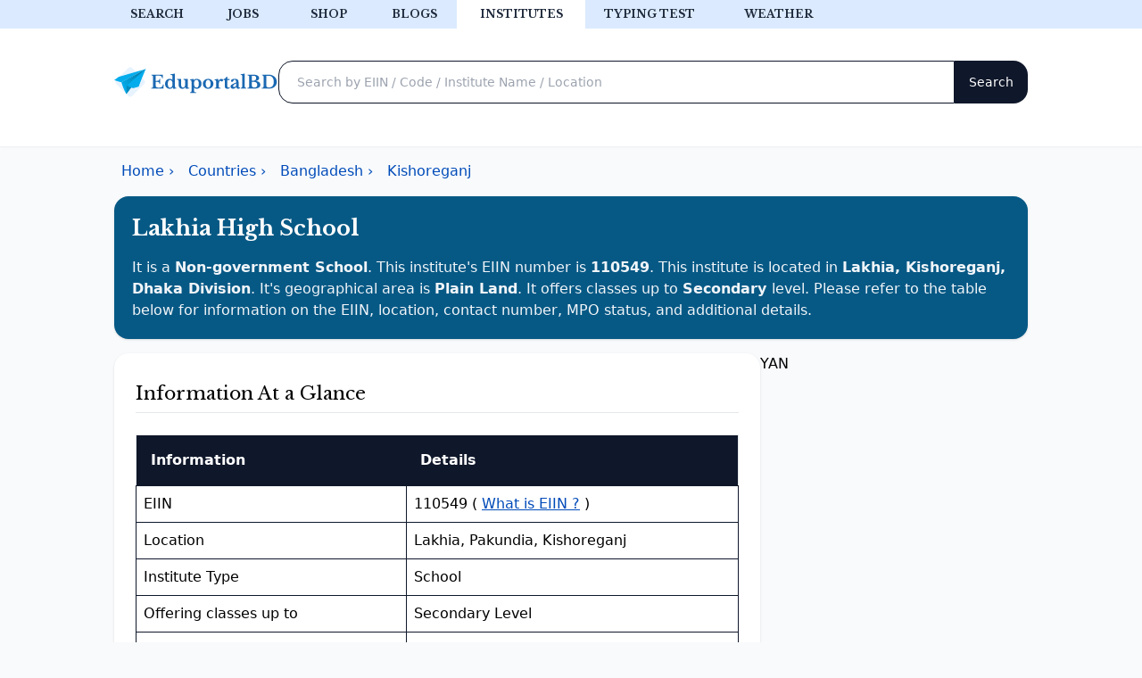

--- FILE ---
content_type: text/html; charset=utf-8
request_url: https://www.google.com/recaptcha/api2/aframe
body_size: 269
content:
<!DOCTYPE HTML><html><head><meta http-equiv="content-type" content="text/html; charset=UTF-8"></head><body><script nonce="WpDm0WzHO46ygB_G518FnQ">/** Anti-fraud and anti-abuse applications only. See google.com/recaptcha */ try{var clients={'sodar':'https://pagead2.googlesyndication.com/pagead/sodar?'};window.addEventListener("message",function(a){try{if(a.source===window.parent){var b=JSON.parse(a.data);var c=clients[b['id']];if(c){var d=document.createElement('img');d.src=c+b['params']+'&rc='+(localStorage.getItem("rc::a")?sessionStorage.getItem("rc::b"):"");window.document.body.appendChild(d);sessionStorage.setItem("rc::e",parseInt(sessionStorage.getItem("rc::e")||0)+1);localStorage.setItem("rc::h",'1766386319555');}}}catch(b){}});window.parent.postMessage("_grecaptcha_ready", "*");}catch(b){}</script></body></html>

--- FILE ---
content_type: text/css
request_url: https://locator.eduportalbd.com/institutes/dependencies/output.css?v=12.12.44
body_size: 9073
content:
/*
! tailwindcss v3.3.2 | MIT License | https://tailwindcss.com
*/

/*
1. Prevent padding and border from affecting element width. (https://github.com/mozdevs/cssremedy/issues/4)
2. Allow adding a border to an element by just adding a border-width. (https://github.com/tailwindcss/tailwindcss/pull/116)
*/

*,
::before,
::after {
  box-sizing: border-box;
  /* 1 */
  border-width: 0;
  /* 2 */
  border-style: solid;
  /* 2 */
  border-color: #e5e7eb;
  /* 2 */
}

::before,
::after {
  --tw-content: '';
}

/*
1. Use a consistent sensible line-height in all browsers.
2. Prevent adjustments of font size after orientation changes in iOS.
3. Use a more readable tab size.
4. Use the user's configured `sans` font-family by default.
5. Use the user's configured `sans` font-feature-settings by default.
6. Use the user's configured `sans` font-variation-settings by default.
*/

html {
  line-height: 1.5;
  /* 1 */
  -webkit-text-size-adjust: 100%;
  /* 2 */
  -moz-tab-size: 4;
  /* 3 */
  -o-tab-size: 4;
     tab-size: 4;
  /* 3 */
  font-family: ui-sans-serif, system-ui, -apple-system, BlinkMacSystemFont, "Segoe UI", Roboto, "Helvetica Neue", Arial, "Noto Sans", sans-serif, "Apple Color Emoji", "Segoe UI Emoji", "Segoe UI Symbol", "Noto Color Emoji";
  /* 4 */
  font-feature-settings: normal;
  /* 5 */
  font-variation-settings: normal;
  /* 6 */
}

/*
1. Remove the margin in all browsers.
2. Inherit line-height from `html` so users can set them as a class directly on the `html` element.
*/

body {
  margin: 0;
  /* 1 */
  line-height: inherit;
  /* 2 */
}

/*
1. Add the correct height in Firefox.
2. Correct the inheritance of border color in Firefox. (https://bugzilla.mozilla.org/show_bug.cgi?id=190655)
3. Ensure horizontal rules are visible by default.
*/

hr {
  height: 0;
  /* 1 */
  color: inherit;
  /* 2 */
  border-top-width: 1px;
  /* 3 */
}

/*
Add the correct text decoration in Chrome, Edge, and Safari.
*/

abbr:where([title]) {
  -webkit-text-decoration: underline dotted;
          text-decoration: underline dotted;
}

/*
Remove the default font size and weight for headings.
*/

h1,
h2,
h3,
h4,
h5,
h6 {
  font-size: inherit;
  font-weight: inherit;
}

/*
Reset links to optimize for opt-in styling instead of opt-out.
*/

a {
  color: inherit;
  text-decoration: inherit;
}

/*
Add the correct font weight in Edge and Safari.
*/

b,
strong {
  font-weight: bolder;
}

/*
1. Use the user's configured `mono` font family by default.
2. Correct the odd `em` font sizing in all browsers.
*/

code,
kbd,
samp,
pre {
  font-family: ui-monospace, SFMono-Regular, Menlo, Monaco, Consolas, "Liberation Mono", "Courier New", monospace;
  /* 1 */
  font-size: 1em;
  /* 2 */
}

/*
Add the correct font size in all browsers.
*/

small {
  font-size: 80%;
}

/*
Prevent `sub` and `sup` elements from affecting the line height in all browsers.
*/

sub,
sup {
  font-size: 75%;
  line-height: 0;
  position: relative;
  vertical-align: baseline;
}

sub {
  bottom: -0.25em;
}

sup {
  top: -0.5em;
}

/*
1. Remove text indentation from table contents in Chrome and Safari. (https://bugs.chromium.org/p/chromium/issues/detail?id=999088, https://bugs.webkit.org/show_bug.cgi?id=201297)
2. Correct table border color inheritance in all Chrome and Safari. (https://bugs.chromium.org/p/chromium/issues/detail?id=935729, https://bugs.webkit.org/show_bug.cgi?id=195016)
3. Remove gaps between table borders by default.
*/

table {
  text-indent: 0;
  /* 1 */
  border-color: inherit;
  /* 2 */
  border-collapse: collapse;
  /* 3 */
}

/*
1. Change the font styles in all browsers.
2. Remove the margin in Firefox and Safari.
3. Remove default padding in all browsers.
*/

button,
input,
optgroup,
select,
textarea {
  font-family: inherit;
  /* 1 */
  font-size: 100%;
  /* 1 */
  font-weight: inherit;
  /* 1 */
  line-height: inherit;
  /* 1 */
  color: inherit;
  /* 1 */
  margin: 0;
  /* 2 */
  padding: 0;
  /* 3 */
}

/*
Remove the inheritance of text transform in Edge and Firefox.
*/

button,
select {
  text-transform: none;
}

/*
1. Correct the inability to style clickable types in iOS and Safari.
2. Remove default button styles.
*/

button,
[type='button'],
[type='reset'],
[type='submit'] {
  -webkit-appearance: button;
  /* 1 */
  background-color: transparent;
  /* 2 */
  background-image: none;
  /* 2 */
}

/*
Use the modern Firefox focus style for all focusable elements.
*/

:-moz-focusring {
  outline: auto;
}

/*
Remove the additional `:invalid` styles in Firefox. (https://github.com/mozilla/gecko-dev/blob/2f9eacd9d3d995c937b4251a5557d95d494c9be1/layout/style/res/forms.css#L728-L737)
*/

:-moz-ui-invalid {
  box-shadow: none;
}

/*
Add the correct vertical alignment in Chrome and Firefox.
*/

progress {
  vertical-align: baseline;
}

/*
Correct the cursor style of increment and decrement buttons in Safari.
*/

::-webkit-inner-spin-button,
::-webkit-outer-spin-button {
  height: auto;
}

/*
1. Correct the odd appearance in Chrome and Safari.
2. Correct the outline style in Safari.
*/

[type='search'] {
  -webkit-appearance: textfield;
  /* 1 */
  outline-offset: -2px;
  /* 2 */
}

/*
Remove the inner padding in Chrome and Safari on macOS.
*/

::-webkit-search-decoration {
  -webkit-appearance: none;
}

/*
1. Correct the inability to style clickable types in iOS and Safari.
2. Change font properties to `inherit` in Safari.
*/

::-webkit-file-upload-button {
  -webkit-appearance: button;
  /* 1 */
  font: inherit;
  /* 2 */
}

/*
Add the correct display in Chrome and Safari.
*/

summary {
  display: list-item;
}

/*
Removes the default spacing and border for appropriate elements.
*/

blockquote,
dl,
dd,
h1,
h2,
h3,
h4,
h5,
h6,
hr,
figure,
p,
pre {
  margin: 0;
}

fieldset {
  margin: 0;
  padding: 0;
}

legend {
  padding: 0;
}

ol,
ul,
menu {
  list-style: none;
  margin: 0;
  padding: 0;
}

/*
Prevent resizing textareas horizontally by default.
*/

textarea {
  resize: vertical;
}

/*
1. Reset the default placeholder opacity in Firefox. (https://github.com/tailwindlabs/tailwindcss/issues/3300)
2. Set the default placeholder color to the user's configured gray 400 color.
*/

input::-moz-placeholder, textarea::-moz-placeholder {
  opacity: 1;
  /* 1 */
  color: #9ca3af;
  /* 2 */
}

input::placeholder,
textarea::placeholder {
  opacity: 1;
  /* 1 */
  color: #9ca3af;
  /* 2 */
}

/*
Set the default cursor for buttons.
*/

button,
[role="button"] {
  cursor: pointer;
}

/*
Make sure disabled buttons don't get the pointer cursor.
*/

:disabled {
  cursor: default;
}

/*
1. Make replaced elements `display: block` by default. (https://github.com/mozdevs/cssremedy/issues/14)
2. Add `vertical-align: middle` to align replaced elements more sensibly by default. (https://github.com/jensimmons/cssremedy/issues/14#issuecomment-634934210)
   This can trigger a poorly considered lint error in some tools but is included by design.
*/

img,
svg,
video,
canvas,
audio,
iframe,
embed,
object {
  display: block;
  /* 1 */
  vertical-align: middle;
  /* 2 */
}

/*
Constrain images and videos to the parent width and preserve their intrinsic aspect ratio. (https://github.com/mozdevs/cssremedy/issues/14)
*/

img,
video {
  max-width: 100%;
  height: auto;
}

/* Make elements with the HTML hidden attribute stay hidden by default */

[hidden] {
  display: none;
}

*, ::before, ::after {
  --tw-border-spacing-x: 0;
  --tw-border-spacing-y: 0;
  --tw-translate-x: 0;
  --tw-translate-y: 0;
  --tw-rotate: 0;
  --tw-skew-x: 0;
  --tw-skew-y: 0;
  --tw-scale-x: 1;
  --tw-scale-y: 1;
  --tw-pan-x:  ;
  --tw-pan-y:  ;
  --tw-pinch-zoom:  ;
  --tw-scroll-snap-strictness: proximity;
  --tw-gradient-from-position:  ;
  --tw-gradient-via-position:  ;
  --tw-gradient-to-position:  ;
  --tw-ordinal:  ;
  --tw-slashed-zero:  ;
  --tw-numeric-figure:  ;
  --tw-numeric-spacing:  ;
  --tw-numeric-fraction:  ;
  --tw-ring-inset:  ;
  --tw-ring-offset-width: 0px;
  --tw-ring-offset-color: #fff;
  --tw-ring-color: rgb(59 130 246 / 0.5);
  --tw-ring-offset-shadow: 0 0 #0000;
  --tw-ring-shadow: 0 0 #0000;
  --tw-shadow: 0 0 #0000;
  --tw-shadow-colored: 0 0 #0000;
  --tw-blur:  ;
  --tw-brightness:  ;
  --tw-contrast:  ;
  --tw-grayscale:  ;
  --tw-hue-rotate:  ;
  --tw-invert:  ;
  --tw-saturate:  ;
  --tw-sepia:  ;
  --tw-drop-shadow:  ;
  --tw-backdrop-blur:  ;
  --tw-backdrop-brightness:  ;
  --tw-backdrop-contrast:  ;
  --tw-backdrop-grayscale:  ;
  --tw-backdrop-hue-rotate:  ;
  --tw-backdrop-invert:  ;
  --tw-backdrop-opacity:  ;
  --tw-backdrop-saturate:  ;
  --tw-backdrop-sepia:  ;
}

::backdrop {
  --tw-border-spacing-x: 0;
  --tw-border-spacing-y: 0;
  --tw-translate-x: 0;
  --tw-translate-y: 0;
  --tw-rotate: 0;
  --tw-skew-x: 0;
  --tw-skew-y: 0;
  --tw-scale-x: 1;
  --tw-scale-y: 1;
  --tw-pan-x:  ;
  --tw-pan-y:  ;
  --tw-pinch-zoom:  ;
  --tw-scroll-snap-strictness: proximity;
  --tw-gradient-from-position:  ;
  --tw-gradient-via-position:  ;
  --tw-gradient-to-position:  ;
  --tw-ordinal:  ;
  --tw-slashed-zero:  ;
  --tw-numeric-figure:  ;
  --tw-numeric-spacing:  ;
  --tw-numeric-fraction:  ;
  --tw-ring-inset:  ;
  --tw-ring-offset-width: 0px;
  --tw-ring-offset-color: #fff;
  --tw-ring-color: rgb(59 130 246 / 0.5);
  --tw-ring-offset-shadow: 0 0 #0000;
  --tw-ring-shadow: 0 0 #0000;
  --tw-shadow: 0 0 #0000;
  --tw-shadow-colored: 0 0 #0000;
  --tw-blur:  ;
  --tw-brightness:  ;
  --tw-contrast:  ;
  --tw-grayscale:  ;
  --tw-hue-rotate:  ;
  --tw-invert:  ;
  --tw-saturate:  ;
  --tw-sepia:  ;
  --tw-drop-shadow:  ;
  --tw-backdrop-blur:  ;
  --tw-backdrop-brightness:  ;
  --tw-backdrop-contrast:  ;
  --tw-backdrop-grayscale:  ;
  --tw-backdrop-hue-rotate:  ;
  --tw-backdrop-invert:  ;
  --tw-backdrop-opacity:  ;
  --tw-backdrop-saturate:  ;
  --tw-backdrop-sepia:  ;
}

.container {
  width: 100%;
}

.\!container {
  width: 100% !important;
}

@media (min-width: 640px) {
  .container {
    max-width: 640px;
  }

  .\!container {
    max-width: 640px !important;
  }
}

@media (min-width: 768px) {
  .container {
    max-width: 768px;
  }

  .\!container {
    max-width: 768px !important;
  }
}

@media (min-width: 1024px) {
  .container {
    max-width: 1024px;
  }

  .\!container {
    max-width: 1024px !important;
  }
}

@media (min-width: 1280px) {
  .container {
    max-width: 1280px;
  }

  .\!container {
    max-width: 1280px !important;
  }
}

@media (min-width: 1536px) {
  .container {
    max-width: 1536px;
  }

  .\!container {
    max-width: 1536px !important;
  }
}

.sr-only {
  position: absolute;
  width: 1px;
  height: 1px;
  padding: 0;
  margin: -1px;
  overflow: hidden;
  clip: rect(0, 0, 0, 0);
  white-space: nowrap;
  border-width: 0;
}

.not-sr-only {
  position: static;
  width: auto;
  height: auto;
  padding: 0;
  margin: 0;
  overflow: visible;
  clip: auto;
  white-space: normal;
}

.pointer-events-none {
  pointer-events: none;
}

.pointer-events-auto {
  pointer-events: auto;
}

.visible {
  visibility: visible;
}

.\!visible {
  visibility: visible !important;
}

.invisible {
  visibility: hidden;
}

.collapse {
  visibility: collapse;
}

.static {
  position: static;
}

.fixed {
  position: fixed;
}

.absolute {
  position: absolute;
}

.relative {
  position: relative;
}

.\!relative {
  position: relative !important;
}

.sticky {
  position: sticky;
}

.-inset-1 {
  inset: -0.25rem;
}

.bottom-0 {
  bottom: 0px;
}

.end-1 {
  inset-inline-end: 0.25rem;
}

.top-24 {
  top: 6rem;
}

.isolate {
  isolation: isolate;
}

.isolation-auto {
  isolation: auto;
}

.z-10 {
  z-index: 10;
}

.float-right {
  float: right;
}

.float-left {
  float: left;
}

.float-none {
  float: none;
}

.clear-left {
  clear: left;
}

.clear-right {
  clear: right;
}

.clear-both {
  clear: both;
}

.clear-none {
  clear: none;
}

.m-0 {
  margin: 0px;
}

.mx-auto {
  margin-left: auto;
  margin-right: auto;
}

.my-2 {
  margin-top: 0.5rem;
  margin-bottom: 0.5rem;
}

.my-4 {
  margin-top: 1rem;
  margin-bottom: 1rem;
}

.my-8 {
  margin-top: 2rem;
  margin-bottom: 2rem;
}

.mb-0 {
  margin-bottom: 0px;
}

.mb-2 {
  margin-bottom: 0.5rem;
}

.mb-3 {
  margin-bottom: 0.75rem;
}

.mb-4 {
  margin-bottom: 1rem;
}

.mb-8 {
  margin-bottom: 2rem;
}

.mt-2 {
  margin-top: 0.5rem;
}

.mt-3 {
  margin-top: 0.75rem;
}

.mt-4 {
  margin-top: 1rem;
}

.mt-5 {
  margin-top: 1.25rem;
}

.mt-6 {
  margin-top: 1.5rem;
}

.mt-8 {
  margin-top: 2rem;
}

.mt-auto {
  margin-top: auto;
}

.box-border {
  box-sizing: border-box;
}

.box-content {
  box-sizing: content-box;
}

.line-clamp-none {
  overflow: visible;
  display: block;
  -webkit-box-orient: horizontal;
  -webkit-line-clamp: none;
}

.block {
  display: block;
}

.inline-block {
  display: inline-block;
}

.inline {
  display: inline;
}

.flex {
  display: flex;
}

.inline-flex {
  display: inline-flex;
}

.table {
  display: table;
}

.inline-table {
  display: inline-table;
}

.table-caption {
  display: table-caption;
}

.table-cell {
  display: table-cell;
}

.table-column {
  display: table-column;
}

.table-column-group {
  display: table-column-group;
}

.table-footer-group {
  display: table-footer-group;
}

.table-header-group {
  display: table-header-group;
}

.table-row-group {
  display: table-row-group;
}

.table-row {
  display: table-row;
}

.flow-root {
  display: flow-root;
}

.grid {
  display: grid;
}

.inline-grid {
  display: inline-grid;
}

.contents {
  display: contents;
}

.list-item {
  display: list-item;
}

.hidden {
  display: none;
}

.aspect-video {
  aspect-ratio: 16 / 9;
}

.h-12 {
  height: 3rem;
}

.h-24 {
  height: 6rem;
}

.h-28 {
  height: 7rem;
}

.h-32 {
  height: 8rem;
}

.h-6 {
  height: 1.5rem;
}

.h-64 {
  height: 16rem;
}

.h-\[250px\] {
  height: 250px;
}

.h-\[50px\] {
  height: 50px;
}

.h-40 {
  height: 10rem;
}

.min-h-\[280px\] {
  min-height: 280px;
}

.w-24 {
  width: 6rem;
}

.w-36 {
  width: 9rem;
}

.w-6 {
  width: 1.5rem;
}

.w-\[300px\] {
  width: 300px;
}

.w-full {
  width: 100%;
}

.min-w-\[300px\] {
  min-width: 300px;
}

.max-w-2xl {
  max-width: 42rem;
}

.max-w-4xl {
  max-width: 56rem;
}

.max-w-5xl {
  max-width: 64rem;
}

.max-w-7xl {
  max-width: 80rem;
}

.max-w-\[530px\] {
  max-width: 530px;
}

.flex-1 {
  flex: 1 1 0%;
}

.flex-none {
  flex: none;
}

.flex-shrink {
  flex-shrink: 1;
}

.shrink {
  flex-shrink: 1;
}

.flex-grow {
  flex-grow: 1;
}

.grow {
  flex-grow: 1;
}

.table-auto {
  table-layout: auto;
}

.table-fixed {
  table-layout: fixed;
}

.caption-top {
  caption-side: top;
}

.caption-bottom {
  caption-side: bottom;
}

.border-collapse {
  border-collapse: collapse;
}

.border-separate {
  border-collapse: separate;
}

.\!transform {
  transform: translate(var(--tw-translate-x), var(--tw-translate-y)) rotate(var(--tw-rotate)) skewX(var(--tw-skew-x)) skewY(var(--tw-skew-y)) scaleX(var(--tw-scale-x)) scaleY(var(--tw-scale-y)) !important;
}

.transform {
  transform: translate(var(--tw-translate-x), var(--tw-translate-y)) rotate(var(--tw-rotate)) skewX(var(--tw-skew-x)) skewY(var(--tw-skew-y)) scaleX(var(--tw-scale-x)) scaleY(var(--tw-scale-y));
}

.transform-cpu {
  transform: translate(var(--tw-translate-x), var(--tw-translate-y)) rotate(var(--tw-rotate)) skewX(var(--tw-skew-x)) skewY(var(--tw-skew-y)) scaleX(var(--tw-scale-x)) scaleY(var(--tw-scale-y));
}

.transform-gpu {
  transform: translate3d(var(--tw-translate-x), var(--tw-translate-y), 0) rotate(var(--tw-rotate)) skewX(var(--tw-skew-x)) skewY(var(--tw-skew-y)) scaleX(var(--tw-scale-x)) scaleY(var(--tw-scale-y));
}

.transform-none {
  transform: none;
}

.cursor-pointer {
  cursor: pointer;
}

.touch-auto {
  touch-action: auto;
}

.touch-none {
  touch-action: none;
}

.touch-pan-x {
  --tw-pan-x: pan-x;
  touch-action: var(--tw-pan-x) var(--tw-pan-y) var(--tw-pinch-zoom);
}

.touch-pan-left {
  --tw-pan-x: pan-left;
  touch-action: var(--tw-pan-x) var(--tw-pan-y) var(--tw-pinch-zoom);
}

.touch-pan-right {
  --tw-pan-x: pan-right;
  touch-action: var(--tw-pan-x) var(--tw-pan-y) var(--tw-pinch-zoom);
}

.touch-pan-y {
  --tw-pan-y: pan-y;
  touch-action: var(--tw-pan-x) var(--tw-pan-y) var(--tw-pinch-zoom);
}

.touch-pan-up {
  --tw-pan-y: pan-up;
  touch-action: var(--tw-pan-x) var(--tw-pan-y) var(--tw-pinch-zoom);
}

.touch-pan-down {
  --tw-pan-y: pan-down;
  touch-action: var(--tw-pan-x) var(--tw-pan-y) var(--tw-pinch-zoom);
}

.touch-pinch-zoom {
  --tw-pinch-zoom: pinch-zoom;
  touch-action: var(--tw-pan-x) var(--tw-pan-y) var(--tw-pinch-zoom);
}

.touch-manipulation {
  touch-action: manipulation;
}

.select-none {
  -webkit-user-select: none;
     -moz-user-select: none;
          user-select: none;
}

.select-text {
  -webkit-user-select: text;
     -moz-user-select: text;
          user-select: text;
}

.select-all {
  -webkit-user-select: all;
     -moz-user-select: all;
          user-select: all;
}

.select-auto {
  -webkit-user-select: auto;
     -moz-user-select: auto;
          user-select: auto;
}

.resize-none {
  resize: none;
}

.resize-y {
  resize: vertical;
}

.resize-x {
  resize: horizontal;
}

.resize {
  resize: both;
}

.snap-none {
  scroll-snap-type: none;
}

.snap-x {
  scroll-snap-type: x var(--tw-scroll-snap-strictness);
}

.snap-y {
  scroll-snap-type: y var(--tw-scroll-snap-strictness);
}

.snap-both {
  scroll-snap-type: both var(--tw-scroll-snap-strictness);
}

.snap-mandatory {
  --tw-scroll-snap-strictness: mandatory;
}

.snap-proximity {
  --tw-scroll-snap-strictness: proximity;
}

.snap-start {
  scroll-snap-align: start;
}

.snap-end {
  scroll-snap-align: end;
}

.snap-center {
  scroll-snap-align: center;
}

.snap-align-none {
  scroll-snap-align: none;
}

.snap-normal {
  scroll-snap-stop: normal;
}

.snap-always {
  scroll-snap-stop: always;
}

.list-inside {
  list-style-position: inside;
}

.list-outside {
  list-style-position: outside;
}

.list-none {
  list-style-type: none;
}

.appearance-none {
  -webkit-appearance: none;
     -moz-appearance: none;
          appearance: none;
}

.break-before-auto {
  -moz-column-break-before: auto;
       break-before: auto;
}

.break-before-avoid {
  -moz-column-break-before: avoid;
       break-before: avoid;
}

.break-before-all {
  -moz-column-break-before: all;
       break-before: all;
}

.break-before-avoid-page {
  -moz-column-break-before: avoid;
       break-before: avoid-page;
}

.break-before-page {
  -moz-column-break-before: page;
       break-before: page;
}

.break-before-left {
  -moz-column-break-before: left;
       break-before: left;
}

.break-before-right {
  -moz-column-break-before: right;
       break-before: right;
}

.break-before-column {
  -moz-column-break-before: column;
       break-before: column;
}

.break-inside-auto {
  -moz-column-break-inside: auto;
       break-inside: auto;
}

.break-inside-avoid {
  -moz-column-break-inside: avoid;
       break-inside: avoid;
}

.break-inside-avoid-page {
  break-inside: avoid-page;
}

.break-inside-avoid-column {
  -moz-column-break-inside: avoid;
       break-inside: avoid-column;
}

.break-after-auto {
  -moz-column-break-after: auto;
       break-after: auto;
}

.break-after-avoid {
  -moz-column-break-after: avoid;
       break-after: avoid;
}

.break-after-all {
  -moz-column-break-after: all;
       break-after: all;
}

.break-after-avoid-page {
  -moz-column-break-after: avoid;
       break-after: avoid-page;
}

.break-after-page {
  -moz-column-break-after: page;
       break-after: page;
}

.break-after-left {
  -moz-column-break-after: left;
       break-after: left;
}

.break-after-right {
  -moz-column-break-after: right;
       break-after: right;
}

.break-after-column {
  -moz-column-break-after: column;
       break-after: column;
}

.grid-flow-row {
  grid-auto-flow: row;
}

.grid-flow-col {
  grid-auto-flow: column;
}

.grid-flow-dense {
  grid-auto-flow: dense;
}

.grid-flow-row-dense {
  grid-auto-flow: row dense;
}

.grid-flow-col-dense {
  grid-auto-flow: column dense;
}

.grid-cols-1 {
  grid-template-columns: repeat(1, minmax(0, 1fr));
}

.grid-cols-2 {
  grid-template-columns: repeat(2, minmax(0, 1fr));
}

.flex-row {
  flex-direction: row;
}

.flex-row-reverse {
  flex-direction: row-reverse;
}

.flex-col {
  flex-direction: column;
}

.flex-col-reverse {
  flex-direction: column-reverse;
}

.flex-wrap {
  flex-wrap: wrap;
}

.flex-wrap-reverse {
  flex-wrap: wrap-reverse;
}

.flex-nowrap {
  flex-wrap: nowrap;
}

.place-content-center {
  place-content: center;
}

.place-content-start {
  place-content: start;
}

.place-content-end {
  place-content: end;
}

.place-content-between {
  place-content: space-between;
}

.place-content-around {
  place-content: space-around;
}

.place-content-evenly {
  place-content: space-evenly;
}

.place-content-baseline {
  place-content: baseline;
}

.place-content-stretch {
  place-content: stretch;
}

.place-items-start {
  place-items: start;
}

.place-items-end {
  place-items: end;
}

.place-items-center {
  place-items: center;
}

.place-items-baseline {
  place-items: baseline;
}

.place-items-stretch {
  place-items: stretch;
}

.content-normal {
  align-content: normal;
}

.content-center {
  align-content: center;
}

.content-start {
  align-content: flex-start;
}

.content-end {
  align-content: flex-end;
}

.content-between {
  align-content: space-between;
}

.content-around {
  align-content: space-around;
}

.content-evenly {
  align-content: space-evenly;
}

.content-baseline {
  align-content: baseline;
}

.content-stretch {
  align-content: stretch;
}

.items-start {
  align-items: flex-start;
}

.items-end {
  align-items: flex-end;
}

.items-center {
  align-items: center;
}

.items-baseline {
  align-items: baseline;
}

.items-stretch {
  align-items: stretch;
}

.justify-normal {
  justify-content: normal;
}

.justify-start {
  justify-content: flex-start;
}

.justify-end {
  justify-content: flex-end;
}

.justify-center {
  justify-content: center;
}

.justify-between {
  justify-content: space-between;
}

.justify-around {
  justify-content: space-around;
}

.justify-evenly {
  justify-content: space-evenly;
}

.justify-stretch {
  justify-content: stretch;
}

.justify-items-start {
  justify-items: start;
}

.justify-items-end {
  justify-items: end;
}

.justify-items-center {
  justify-items: center;
}

.justify-items-stretch {
  justify-items: stretch;
}

.gap-0 {
  gap: 0px;
}

.gap-1 {
  gap: 0.25rem;
}

.gap-2 {
  gap: 0.5rem;
}

.gap-3 {
  gap: 0.75rem;
}

.gap-4 {
  gap: 1rem;
}

.gap-5 {
  gap: 1.25rem;
}

.gap-8 {
  gap: 2rem;
}

.gap-x-6 {
  -moz-column-gap: 1.5rem;
       column-gap: 1.5rem;
}

.gap-y-4 {
  row-gap: 1rem;
}

.space-x-2 > :not([hidden]) ~ :not([hidden]) {
  --tw-space-x-reverse: 0;
  margin-right: calc(0.5rem * var(--tw-space-x-reverse));
  margin-left: calc(0.5rem * calc(1 - var(--tw-space-x-reverse)));
}

.space-y-2 > :not([hidden]) ~ :not([hidden]) {
  --tw-space-y-reverse: 0;
  margin-top: calc(0.5rem * calc(1 - var(--tw-space-y-reverse)));
  margin-bottom: calc(0.5rem * var(--tw-space-y-reverse));
}

.space-y-3 > :not([hidden]) ~ :not([hidden]) {
  --tw-space-y-reverse: 0;
  margin-top: calc(0.75rem * calc(1 - var(--tw-space-y-reverse)));
  margin-bottom: calc(0.75rem * var(--tw-space-y-reverse));
}

.space-y-8 > :not([hidden]) ~ :not([hidden]) {
  --tw-space-y-reverse: 0;
  margin-top: calc(2rem * calc(1 - var(--tw-space-y-reverse)));
  margin-bottom: calc(2rem * var(--tw-space-y-reverse));
}

.space-y-reverse > :not([hidden]) ~ :not([hidden]) {
  --tw-space-y-reverse: 1;
}

.space-x-reverse > :not([hidden]) ~ :not([hidden]) {
  --tw-space-x-reverse: 1;
}

.divide-x > :not([hidden]) ~ :not([hidden]) {
  --tw-divide-x-reverse: 0;
  border-right-width: calc(1px * var(--tw-divide-x-reverse));
  border-left-width: calc(1px * calc(1 - var(--tw-divide-x-reverse)));
}

.divide-y > :not([hidden]) ~ :not([hidden]) {
  --tw-divide-y-reverse: 0;
  border-top-width: calc(1px * calc(1 - var(--tw-divide-y-reverse)));
  border-bottom-width: calc(1px * var(--tw-divide-y-reverse));
}

.divide-y-reverse > :not([hidden]) ~ :not([hidden]) {
  --tw-divide-y-reverse: 1;
}

.divide-x-reverse > :not([hidden]) ~ :not([hidden]) {
  --tw-divide-x-reverse: 1;
}

.divide-solid > :not([hidden]) ~ :not([hidden]) {
  border-style: solid;
}

.divide-dashed > :not([hidden]) ~ :not([hidden]) {
  border-style: dashed;
}

.divide-dotted > :not([hidden]) ~ :not([hidden]) {
  border-style: dotted;
}

.divide-double > :not([hidden]) ~ :not([hidden]) {
  border-style: double;
}

.divide-none > :not([hidden]) ~ :not([hidden]) {
  border-style: none;
}

.place-self-auto {
  place-self: auto;
}

.place-self-start {
  place-self: start;
}

.place-self-end {
  place-self: end;
}

.place-self-center {
  place-self: center;
}

.place-self-stretch {
  place-self: stretch;
}

.self-auto {
  align-self: auto;
}

.self-start {
  align-self: flex-start;
}

.self-end {
  align-self: flex-end;
}

.self-center {
  align-self: center;
}

.self-stretch {
  align-self: stretch;
}

.self-baseline {
  align-self: baseline;
}

.justify-self-auto {
  justify-self: auto;
}

.justify-self-start {
  justify-self: start;
}

.justify-self-end {
  justify-self: end;
}

.justify-self-center {
  justify-self: center;
}

.justify-self-stretch {
  justify-self: stretch;
}

.overflow-auto {
  overflow: auto;
}

.overflow-hidden {
  overflow: hidden;
}

.overflow-clip {
  overflow: clip;
}

.overflow-visible {
  overflow: visible;
}

.overflow-scroll {
  overflow: scroll;
}

.overflow-x-auto {
  overflow-x: auto;
}

.overflow-y-auto {
  overflow-y: auto;
}

.overflow-x-hidden {
  overflow-x: hidden;
}

.overflow-y-hidden {
  overflow-y: hidden;
}

.overflow-x-clip {
  overflow-x: clip;
}

.overflow-y-clip {
  overflow-y: clip;
}

.overflow-x-visible {
  overflow-x: visible;
}

.overflow-y-visible {
  overflow-y: visible;
}

.overflow-x-scroll {
  overflow-x: scroll;
}

.overflow-y-scroll {
  overflow-y: scroll;
}

.overscroll-auto {
  overscroll-behavior: auto;
}

.overscroll-contain {
  overscroll-behavior: contain;
}

.overscroll-none {
  overscroll-behavior: none;
}

.overscroll-y-auto {
  overscroll-behavior-y: auto;
}

.overscroll-y-contain {
  overscroll-behavior-y: contain;
}

.overscroll-y-none {
  overscroll-behavior-y: none;
}

.overscroll-x-auto {
  overscroll-behavior-x: auto;
}

.overscroll-x-contain {
  overscroll-behavior-x: contain;
}

.overscroll-x-none {
  overscroll-behavior-x: none;
}

.scroll-auto {
  scroll-behavior: auto;
}

.scroll-smooth {
  scroll-behavior: smooth;
}

.truncate {
  overflow: hidden;
  text-overflow: ellipsis;
  white-space: nowrap;
}

.overflow-ellipsis {
  text-overflow: ellipsis;
}

.text-ellipsis {
  text-overflow: ellipsis;
}

.text-clip {
  text-overflow: clip;
}

.hyphens-none {
  -webkit-hyphens: none;
          hyphens: none;
}

.hyphens-manual {
  -webkit-hyphens: manual;
          hyphens: manual;
}

.hyphens-auto {
  -webkit-hyphens: auto;
          hyphens: auto;
}

.whitespace-normal {
  white-space: normal;
}

.whitespace-nowrap {
  white-space: nowrap;
}

.whitespace-pre {
  white-space: pre;
}

.whitespace-pre-line {
  white-space: pre-line;
}

.whitespace-pre-wrap {
  white-space: pre-wrap;
}

.whitespace-break-spaces {
  white-space: break-spaces;
}

.break-normal {
  overflow-wrap: normal;
  word-break: normal;
}

.break-words {
  overflow-wrap: break-word;
}

.break-all {
  word-break: break-all;
}

.break-keep {
  word-break: keep-all;
}

.rounded {
  border-radius: 0.25rem;
}

.rounded-2xl {
  border-radius: 1rem;
}

.rounded-lg {
  border-radius: 0.5rem;
}

.rounded-xl {
  border-radius: 0.75rem;
}

.rounded-md {
  border-radius: 0.375rem;
}

.rounded-b {
  border-bottom-right-radius: 0.25rem;
  border-bottom-left-radius: 0.25rem;
}

.rounded-b-2xl {
  border-bottom-right-radius: 1rem;
  border-bottom-left-radius: 1rem;
}

.rounded-e {
  border-start-end-radius: 0.25rem;
  border-end-end-radius: 0.25rem;
}

.rounded-l {
  border-top-left-radius: 0.25rem;
  border-bottom-left-radius: 0.25rem;
}

.rounded-l-lg {
  border-top-left-radius: 0.5rem;
  border-bottom-left-radius: 0.5rem;
}

.rounded-l-none {
  border-top-left-radius: 0px;
  border-bottom-left-radius: 0px;
}

.rounded-r {
  border-top-right-radius: 0.25rem;
  border-bottom-right-radius: 0.25rem;
}

.rounded-r-md {
  border-top-right-radius: 0.375rem;
  border-bottom-right-radius: 0.375rem;
}

.rounded-r-none {
  border-top-right-radius: 0px;
  border-bottom-right-radius: 0px;
}

.rounded-s {
  border-start-start-radius: 0.25rem;
  border-end-start-radius: 0.25rem;
}

.rounded-t {
  border-top-left-radius: 0.25rem;
  border-top-right-radius: 0.25rem;
}

.rounded-bl {
  border-bottom-left-radius: 0.25rem;
}

.rounded-br {
  border-bottom-right-radius: 0.25rem;
}

.rounded-ee {
  border-end-end-radius: 0.25rem;
}

.rounded-es {
  border-end-start-radius: 0.25rem;
}

.rounded-se {
  border-start-end-radius: 0.25rem;
}

.rounded-ss {
  border-start-start-radius: 0.25rem;
}

.rounded-tl {
  border-top-left-radius: 0.25rem;
}

.rounded-tr {
  border-top-right-radius: 0.25rem;
}

.border {
  border-width: 1px;
}

.border-0 {
  border-width: 0px;
}

.border-2 {
  border-width: 2px;
}

.border-x {
  border-left-width: 1px;
  border-right-width: 1px;
}

.border-y {
  border-top-width: 1px;
  border-bottom-width: 1px;
}

.border-b {
  border-bottom-width: 1px;
}

.border-e {
  border-inline-end-width: 1px;
}

.border-l {
  border-left-width: 1px;
}

.border-r {
  border-right-width: 1px;
}

.border-s {
  border-inline-start-width: 1px;
}

.border-t {
  border-top-width: 1px;
}

.border-solid {
  border-style: solid;
}

.border-dashed {
  border-style: dashed;
}

.border-dotted {
  border-style: dotted;
}

.border-double {
  border-style: double;
}

.border-hidden {
  border-style: hidden;
}

.border-none {
  border-style: none;
}

.border-slate-200 {
  --tw-border-opacity: 1;
  border-color: rgb(226 232 240 / var(--tw-border-opacity));
}

.border-slate-800 {
  --tw-border-opacity: 1;
  border-color: rgb(30 41 59 / var(--tw-border-opacity));
}

.border-slate-900 {
  --tw-border-opacity: 1;
  border-color: rgb(15 23 42 / var(--tw-border-opacity));
}

.border-zinc-800 {
  --tw-border-opacity: 1;
  border-color: rgb(39 39 42 / var(--tw-border-opacity));
}

.bg-\[rgb\(255\2c 0\2c 0\)\] {
  --tw-bg-opacity: 1;
  background-color: rgb(255 0 0 / var(--tw-bg-opacity));
}

.bg-blue-100 {
  --tw-bg-opacity: 1;
  background-color: rgb(219 234 254 / var(--tw-bg-opacity));
}

.bg-gray-800 {
  --tw-bg-opacity: 1;
  background-color: rgb(31 41 55 / var(--tw-bg-opacity));
}

.bg-red-100 {
  --tw-bg-opacity: 1;
  background-color: rgb(254 226 226 / var(--tw-bg-opacity));
}

.bg-sky-100 {
  --tw-bg-opacity: 1;
  background-color: rgb(224 242 254 / var(--tw-bg-opacity));
}

.bg-sky-600 {
  --tw-bg-opacity: 1;
  background-color: rgb(2 132 199 / var(--tw-bg-opacity));
}

.bg-sky-700 {
  --tw-bg-opacity: 1;
  background-color: rgb(3 105 161 / var(--tw-bg-opacity));
}

.bg-sky-800 {
  --tw-bg-opacity: 1;
  background-color: rgb(7 89 133 / var(--tw-bg-opacity));
}

.bg-slate-200 {
  --tw-bg-opacity: 1;
  background-color: rgb(226 232 240 / var(--tw-bg-opacity));
}

.bg-slate-50 {
  --tw-bg-opacity: 1;
  background-color: rgb(248 250 252 / var(--tw-bg-opacity));
}

.bg-slate-800 {
  --tw-bg-opacity: 1;
  background-color: rgb(30 41 59 / var(--tw-bg-opacity));
}

.bg-slate-900 {
  --tw-bg-opacity: 1;
  background-color: rgb(15 23 42 / var(--tw-bg-opacity));
}

.bg-teal-800 {
  --tw-bg-opacity: 1;
  background-color: rgb(17 94 89 / var(--tw-bg-opacity));
}

.bg-white {
  --tw-bg-opacity: 1;
  background-color: rgb(255 255 255 / var(--tw-bg-opacity));
}

.decoration-slice {
  -webkit-box-decoration-break: slice;
          box-decoration-break: slice;
}

.decoration-clone {
  -webkit-box-decoration-break: clone;
          box-decoration-break: clone;
}

.box-decoration-slice {
  -webkit-box-decoration-break: slice;
          box-decoration-break: slice;
}

.box-decoration-clone {
  -webkit-box-decoration-break: clone;
          box-decoration-break: clone;
}

.bg-fixed {
  background-attachment: fixed;
}

.bg-local {
  background-attachment: local;
}

.bg-scroll {
  background-attachment: scroll;
}

.bg-clip-border {
  background-clip: border-box;
}

.bg-clip-padding {
  background-clip: padding-box;
}

.bg-clip-content {
  background-clip: content-box;
}

.bg-clip-text {
  -webkit-background-clip: text;
          background-clip: text;
}

.bg-repeat {
  background-repeat: repeat;
}

.bg-no-repeat {
  background-repeat: no-repeat;
}

.bg-repeat-x {
  background-repeat: repeat-x;
}

.bg-repeat-y {
  background-repeat: repeat-y;
}

.bg-repeat-round {
  background-repeat: round;
}

.bg-repeat-space {
  background-repeat: space;
}

.bg-origin-border {
  background-origin: border-box;
}

.bg-origin-padding {
  background-origin: padding-box;
}

.bg-origin-content {
  background-origin: content-box;
}

.fill-red-400 {
  fill: #f87171;
}

.object-contain {
  -o-object-fit: contain;
     object-fit: contain;
}

.object-cover {
  -o-object-fit: cover;
     object-fit: cover;
}

.object-fill {
  -o-object-fit: fill;
     object-fit: fill;
}

.object-none {
  -o-object-fit: none;
     object-fit: none;
}

.object-scale-down {
  -o-object-fit: scale-down;
     object-fit: scale-down;
}

.p-1 {
  padding: 0.25rem;
}

.p-2 {
  padding: 0.5rem;
}

.p-3 {
  padding: 0.75rem;
}

.p-4 {
  padding: 1rem;
}

.p-5 {
  padding: 1.25rem;
}

.p-6 {
  padding: 1.5rem;
}

.px-0 {
  padding-left: 0px;
  padding-right: 0px;
}

.px-2 {
  padding-left: 0.5rem;
  padding-right: 0.5rem;
}

.px-4 {
  padding-left: 1rem;
  padding-right: 1rem;
}

.px-5 {
  padding-left: 1.25rem;
  padding-right: 1.25rem;
}

.px-6 {
  padding-left: 1.5rem;
  padding-right: 1.5rem;
}

.py-2 {
  padding-top: 0.5rem;
  padding-bottom: 0.5rem;
}

.py-20 {
  padding-top: 5rem;
  padding-bottom: 5rem;
}

.py-3 {
  padding-top: 0.75rem;
  padding-bottom: 0.75rem;
}

.py-8 {
  padding-top: 2rem;
  padding-bottom: 2rem;
}

.pb-3 {
  padding-bottom: 0.75rem;
}

.pr-2 {
  padding-right: 0.5rem;
}

.pt-5 {
  padding-top: 1.25rem;
}

.pt-2 {
  padding-top: 0.5rem;
}

.text-left {
  text-align: left;
}

.text-center {
  text-align: center;
}

.text-right {
  text-align: right;
}

.text-justify {
  text-align: justify;
}

.text-start {
  text-align: start;
}

.text-end {
  text-align: end;
}

.align-baseline {
  vertical-align: baseline;
}

.align-top {
  vertical-align: top;
}

.align-middle {
  vertical-align: middle;
}

.align-bottom {
  vertical-align: bottom;
}

.align-text-top {
  vertical-align: text-top;
}

.align-text-bottom {
  vertical-align: text-bottom;
}

.align-sub {
  vertical-align: sub;
}

.align-super {
  vertical-align: super;
}

.text-2xl {
  font-size: 1.5rem;
  line-height: 2rem;
}

.text-base {
  font-size: 1rem;
  line-height: 1.5rem;
}

.text-lg {
  font-size: 1.125rem;
  line-height: 1.75rem;
}

.text-sm {
  font-size: 0.875rem;
  line-height: 1.25rem;
}

.text-xl {
  font-size: 1.25rem;
  line-height: 1.75rem;
}

.text-xs {
  font-size: 0.75rem;
  line-height: 1rem;
}

.font-bold {
  font-weight: 700;
}

.font-extrabold {
  font-weight: 800;
}

.font-light {
  font-weight: 300;
}

.font-semibold {
  font-weight: 600;
}

.uppercase {
  text-transform: uppercase;
}

.lowercase {
  text-transform: lowercase;
}

.capitalize {
  text-transform: capitalize;
}

.normal-case {
  text-transform: none;
}

.italic {
  font-style: italic;
}

.not-italic {
  font-style: normal;
}

.normal-nums {
  font-variant-numeric: normal;
}

.ordinal {
  --tw-ordinal: ordinal;
  font-variant-numeric: var(--tw-ordinal) var(--tw-slashed-zero) var(--tw-numeric-figure) var(--tw-numeric-spacing) var(--tw-numeric-fraction);
}

.slashed-zero {
  --tw-slashed-zero: slashed-zero;
  font-variant-numeric: var(--tw-ordinal) var(--tw-slashed-zero) var(--tw-numeric-figure) var(--tw-numeric-spacing) var(--tw-numeric-fraction);
}

.lining-nums {
  --tw-numeric-figure: lining-nums;
  font-variant-numeric: var(--tw-ordinal) var(--tw-slashed-zero) var(--tw-numeric-figure) var(--tw-numeric-spacing) var(--tw-numeric-fraction);
}

.oldstyle-nums {
  --tw-numeric-figure: oldstyle-nums;
  font-variant-numeric: var(--tw-ordinal) var(--tw-slashed-zero) var(--tw-numeric-figure) var(--tw-numeric-spacing) var(--tw-numeric-fraction);
}

.proportional-nums {
  --tw-numeric-spacing: proportional-nums;
  font-variant-numeric: var(--tw-ordinal) var(--tw-slashed-zero) var(--tw-numeric-figure) var(--tw-numeric-spacing) var(--tw-numeric-fraction);
}

.tabular-nums {
  --tw-numeric-spacing: tabular-nums;
  font-variant-numeric: var(--tw-ordinal) var(--tw-slashed-zero) var(--tw-numeric-figure) var(--tw-numeric-spacing) var(--tw-numeric-fraction);
}

.diagonal-fractions {
  --tw-numeric-fraction: diagonal-fractions;
  font-variant-numeric: var(--tw-ordinal) var(--tw-slashed-zero) var(--tw-numeric-figure) var(--tw-numeric-spacing) var(--tw-numeric-fraction);
}

.stacked-fractions {
  --tw-numeric-fraction: stacked-fractions;
  font-variant-numeric: var(--tw-ordinal) var(--tw-slashed-zero) var(--tw-numeric-figure) var(--tw-numeric-spacing) var(--tw-numeric-fraction);
}

.tracking-tight {
  letter-spacing: -0.025em;
}

.text-\[\#336699\]\/\[\.35\] {
  color: rgb(51 102 153 / .35);
}

.text-blue-500 {
  --tw-text-opacity: 1;
  color: rgb(59 130 246 / var(--tw-text-opacity));
}

.text-gray-300 {
  --tw-text-opacity: 1;
  color: rgb(209 213 219 / var(--tw-text-opacity));
}

.text-gray-500 {
  --tw-text-opacity: 1;
  color: rgb(107 114 128 / var(--tw-text-opacity));
}

.text-gray-600 {
  --tw-text-opacity: 1;
  color: rgb(75 85 99 / var(--tw-text-opacity));
}

.text-sky-800 {
  --tw-text-opacity: 1;
  color: rgb(7 89 133 / var(--tw-text-opacity));
}

.text-slate-100 {
  --tw-text-opacity: 1;
  color: rgb(241 245 249 / var(--tw-text-opacity));
}

.text-slate-800 {
  --tw-text-opacity: 1;
  color: rgb(30 41 59 / var(--tw-text-opacity));
}

.text-slate-900 {
  --tw-text-opacity: 1;
  color: rgb(15 23 42 / var(--tw-text-opacity));
}

.text-white {
  --tw-text-opacity: 1;
  color: rgb(255 255 255 / var(--tw-text-opacity));
}

.text-white\/80 {
  color: rgb(255 255 255 / 0.8);
}

.text-indigo-600 {
  --tw-text-opacity: 1;
  color: rgb(79 70 229 / var(--tw-text-opacity));
}

.text-slate-700 {
  --tw-text-opacity: 1;
  color: rgb(51 65 85 / var(--tw-text-opacity));
}

.underline {
  text-decoration-line: underline;
}

.overline {
  text-decoration-line: overline;
}

.line-through {
  text-decoration-line: line-through;
}

.no-underline {
  text-decoration-line: none;
}

.decoration-solid {
  text-decoration-style: solid;
}

.decoration-double {
  text-decoration-style: double;
}

.decoration-dotted {
  text-decoration-style: dotted;
}

.decoration-dashed {
  text-decoration-style: dashed;
}

.decoration-wavy {
  text-decoration-style: wavy;
}

.antialiased {
  -webkit-font-smoothing: antialiased;
  -moz-osx-font-smoothing: grayscale;
}

.subpixel-antialiased {
  -webkit-font-smoothing: auto;
  -moz-osx-font-smoothing: auto;
}

.bg-blend-normal {
  background-blend-mode: normal;
}

.bg-blend-multiply {
  background-blend-mode: multiply;
}

.bg-blend-screen {
  background-blend-mode: screen;
}

.bg-blend-overlay {
  background-blend-mode: overlay;
}

.bg-blend-darken {
  background-blend-mode: darken;
}

.bg-blend-lighten {
  background-blend-mode: lighten;
}

.bg-blend-color-dodge {
  background-blend-mode: color-dodge;
}

.bg-blend-color-burn {
  background-blend-mode: color-burn;
}

.bg-blend-hard-light {
  background-blend-mode: hard-light;
}

.bg-blend-soft-light {
  background-blend-mode: soft-light;
}

.bg-blend-difference {
  background-blend-mode: difference;
}

.bg-blend-exclusion {
  background-blend-mode: exclusion;
}

.bg-blend-hue {
  background-blend-mode: hue;
}

.bg-blend-saturation {
  background-blend-mode: saturation;
}

.bg-blend-color {
  background-blend-mode: color;
}

.bg-blend-luminosity {
  background-blend-mode: luminosity;
}

.mix-blend-normal {
  mix-blend-mode: normal;
}

.mix-blend-multiply {
  mix-blend-mode: multiply;
}

.mix-blend-screen {
  mix-blend-mode: screen;
}

.mix-blend-overlay {
  mix-blend-mode: overlay;
}

.mix-blend-darken {
  mix-blend-mode: darken;
}

.mix-blend-lighten {
  mix-blend-mode: lighten;
}

.mix-blend-color-dodge {
  mix-blend-mode: color-dodge;
}

.mix-blend-color-burn {
  mix-blend-mode: color-burn;
}

.mix-blend-hard-light {
  mix-blend-mode: hard-light;
}

.mix-blend-soft-light {
  mix-blend-mode: soft-light;
}

.mix-blend-difference {
  mix-blend-mode: difference;
}

.mix-blend-exclusion {
  mix-blend-mode: exclusion;
}

.mix-blend-hue {
  mix-blend-mode: hue;
}

.mix-blend-saturation {
  mix-blend-mode: saturation;
}

.mix-blend-color {
  mix-blend-mode: color;
}

.mix-blend-luminosity {
  mix-blend-mode: luminosity;
}

.mix-blend-plus-lighter {
  mix-blend-mode: plus-lighter;
}

.\!shadow {
  --tw-shadow: 0 1px 3px 0 rgb(0 0 0 / 0.1), 0 1px 2px -1px rgb(0 0 0 / 0.1) !important;
  --tw-shadow-colored: 0 1px 3px 0 var(--tw-shadow-color), 0 1px 2px -1px var(--tw-shadow-color) !important;
  box-shadow: var(--tw-ring-offset-shadow, 0 0 #0000), var(--tw-ring-shadow, 0 0 #0000), var(--tw-shadow) !important;
}

.shadow {
  --tw-shadow: 0 1px 3px 0 rgb(0 0 0 / 0.1), 0 1px 2px -1px rgb(0 0 0 / 0.1);
  --tw-shadow-colored: 0 1px 3px 0 var(--tw-shadow-color), 0 1px 2px -1px var(--tw-shadow-color);
  box-shadow: var(--tw-ring-offset-shadow, 0 0 #0000), var(--tw-ring-shadow, 0 0 #0000), var(--tw-shadow);
}

.shadow-sm {
  --tw-shadow: 0 1px 2px 0 rgb(0 0 0 / 0.05);
  --tw-shadow-colored: 0 1px 2px 0 var(--tw-shadow-color);
  box-shadow: var(--tw-ring-offset-shadow, 0 0 #0000), var(--tw-ring-shadow, 0 0 #0000), var(--tw-shadow);
}

.outline-none {
  outline: 2px solid transparent;
  outline-offset: 2px;
}

.outline {
  outline-style: solid;
}

.outline-dashed {
  outline-style: dashed;
}

.outline-dotted {
  outline-style: dotted;
}

.outline-double {
  outline-style: double;
}

.ring {
  --tw-ring-offset-shadow: var(--tw-ring-inset) 0 0 0 var(--tw-ring-offset-width) var(--tw-ring-offset-color);
  --tw-ring-shadow: var(--tw-ring-inset) 0 0 0 calc(3px + var(--tw-ring-offset-width)) var(--tw-ring-color);
  box-shadow: var(--tw-ring-offset-shadow), var(--tw-ring-shadow), var(--tw-shadow, 0 0 #0000);
}

.ring-inset {
  --tw-ring-inset: inset;
}

.blur {
  --tw-blur: blur(8px);
  filter: var(--tw-blur) var(--tw-brightness) var(--tw-contrast) var(--tw-grayscale) var(--tw-hue-rotate) var(--tw-invert) var(--tw-saturate) var(--tw-sepia) var(--tw-drop-shadow);
}

.drop-shadow {
  --tw-drop-shadow: drop-shadow(0 1px 2px rgb(0 0 0 / 0.1)) drop-shadow(0 1px 1px rgb(0 0 0 / 0.06));
  filter: var(--tw-blur) var(--tw-brightness) var(--tw-contrast) var(--tw-grayscale) var(--tw-hue-rotate) var(--tw-invert) var(--tw-saturate) var(--tw-sepia) var(--tw-drop-shadow);
}

.grayscale {
  --tw-grayscale: grayscale(100%);
  filter: var(--tw-blur) var(--tw-brightness) var(--tw-contrast) var(--tw-grayscale) var(--tw-hue-rotate) var(--tw-invert) var(--tw-saturate) var(--tw-sepia) var(--tw-drop-shadow);
}

.invert {
  --tw-invert: invert(100%);
  filter: var(--tw-blur) var(--tw-brightness) var(--tw-contrast) var(--tw-grayscale) var(--tw-hue-rotate) var(--tw-invert) var(--tw-saturate) var(--tw-sepia) var(--tw-drop-shadow);
}

.sepia {
  --tw-sepia: sepia(100%);
  filter: var(--tw-blur) var(--tw-brightness) var(--tw-contrast) var(--tw-grayscale) var(--tw-hue-rotate) var(--tw-invert) var(--tw-saturate) var(--tw-sepia) var(--tw-drop-shadow);
}

.\!filter {
  filter: var(--tw-blur) var(--tw-brightness) var(--tw-contrast) var(--tw-grayscale) var(--tw-hue-rotate) var(--tw-invert) var(--tw-saturate) var(--tw-sepia) var(--tw-drop-shadow) !important;
}

.filter {
  filter: var(--tw-blur) var(--tw-brightness) var(--tw-contrast) var(--tw-grayscale) var(--tw-hue-rotate) var(--tw-invert) var(--tw-saturate) var(--tw-sepia) var(--tw-drop-shadow);
}

.filter-none {
  filter: none;
}

.backdrop-blur {
  --tw-backdrop-blur: blur(8px);
  -webkit-backdrop-filter: var(--tw-backdrop-blur) var(--tw-backdrop-brightness) var(--tw-backdrop-contrast) var(--tw-backdrop-grayscale) var(--tw-backdrop-hue-rotate) var(--tw-backdrop-invert) var(--tw-backdrop-opacity) var(--tw-backdrop-saturate) var(--tw-backdrop-sepia);
          backdrop-filter: var(--tw-backdrop-blur) var(--tw-backdrop-brightness) var(--tw-backdrop-contrast) var(--tw-backdrop-grayscale) var(--tw-backdrop-hue-rotate) var(--tw-backdrop-invert) var(--tw-backdrop-opacity) var(--tw-backdrop-saturate) var(--tw-backdrop-sepia);
}

.backdrop-grayscale {
  --tw-backdrop-grayscale: grayscale(100%);
  -webkit-backdrop-filter: var(--tw-backdrop-blur) var(--tw-backdrop-brightness) var(--tw-backdrop-contrast) var(--tw-backdrop-grayscale) var(--tw-backdrop-hue-rotate) var(--tw-backdrop-invert) var(--tw-backdrop-opacity) var(--tw-backdrop-saturate) var(--tw-backdrop-sepia);
          backdrop-filter: var(--tw-backdrop-blur) var(--tw-backdrop-brightness) var(--tw-backdrop-contrast) var(--tw-backdrop-grayscale) var(--tw-backdrop-hue-rotate) var(--tw-backdrop-invert) var(--tw-backdrop-opacity) var(--tw-backdrop-saturate) var(--tw-backdrop-sepia);
}

.backdrop-invert {
  --tw-backdrop-invert: invert(100%);
  -webkit-backdrop-filter: var(--tw-backdrop-blur) var(--tw-backdrop-brightness) var(--tw-backdrop-contrast) var(--tw-backdrop-grayscale) var(--tw-backdrop-hue-rotate) var(--tw-backdrop-invert) var(--tw-backdrop-opacity) var(--tw-backdrop-saturate) var(--tw-backdrop-sepia);
          backdrop-filter: var(--tw-backdrop-blur) var(--tw-backdrop-brightness) var(--tw-backdrop-contrast) var(--tw-backdrop-grayscale) var(--tw-backdrop-hue-rotate) var(--tw-backdrop-invert) var(--tw-backdrop-opacity) var(--tw-backdrop-saturate) var(--tw-backdrop-sepia);
}

.backdrop-sepia {
  --tw-backdrop-sepia: sepia(100%);
  -webkit-backdrop-filter: var(--tw-backdrop-blur) var(--tw-backdrop-brightness) var(--tw-backdrop-contrast) var(--tw-backdrop-grayscale) var(--tw-backdrop-hue-rotate) var(--tw-backdrop-invert) var(--tw-backdrop-opacity) var(--tw-backdrop-saturate) var(--tw-backdrop-sepia);
          backdrop-filter: var(--tw-backdrop-blur) var(--tw-backdrop-brightness) var(--tw-backdrop-contrast) var(--tw-backdrop-grayscale) var(--tw-backdrop-hue-rotate) var(--tw-backdrop-invert) var(--tw-backdrop-opacity) var(--tw-backdrop-saturate) var(--tw-backdrop-sepia);
}

.backdrop-filter {
  -webkit-backdrop-filter: var(--tw-backdrop-blur) var(--tw-backdrop-brightness) var(--tw-backdrop-contrast) var(--tw-backdrop-grayscale) var(--tw-backdrop-hue-rotate) var(--tw-backdrop-invert) var(--tw-backdrop-opacity) var(--tw-backdrop-saturate) var(--tw-backdrop-sepia);
          backdrop-filter: var(--tw-backdrop-blur) var(--tw-backdrop-brightness) var(--tw-backdrop-contrast) var(--tw-backdrop-grayscale) var(--tw-backdrop-hue-rotate) var(--tw-backdrop-invert) var(--tw-backdrop-opacity) var(--tw-backdrop-saturate) var(--tw-backdrop-sepia);
}

.backdrop-filter-none {
  -webkit-backdrop-filter: none;
          backdrop-filter: none;
}

.transition {
  transition-property: color, background-color, border-color, text-decoration-color, fill, stroke, opacity, box-shadow, transform, filter, -webkit-backdrop-filter;
  transition-property: color, background-color, border-color, text-decoration-color, fill, stroke, opacity, box-shadow, transform, filter, backdrop-filter;
  transition-property: color, background-color, border-color, text-decoration-color, fill, stroke, opacity, box-shadow, transform, filter, backdrop-filter, -webkit-backdrop-filter;
  transition-timing-function: cubic-bezier(0.4, 0, 0.2, 1);
  transition-duration: 150ms;
}

.transition-all {
  transition-property: all;
  transition-timing-function: cubic-bezier(0.4, 0, 0.2, 1);
  transition-duration: 150ms;
}

.transition-colors {
  transition-property: color, background-color, border-color, text-decoration-color, fill, stroke;
  transition-timing-function: cubic-bezier(0.4, 0, 0.2, 1);
  transition-duration: 150ms;
}

.ease-in {
  transition-timing-function: cubic-bezier(0.4, 0, 1, 1);
}

.ease-in-out {
  transition-timing-function: cubic-bezier(0.4, 0, 0.2, 1);
}

.ease-out {
  transition-timing-function: cubic-bezier(0, 0, 0.2, 1);
}

.content-\[\'this-is-also-valid\]-weirdly-enough\'\] {
  --tw-content: 'this-is-also-valid]-weirdly-enough';
  content: var(--tw-content);
}

.\!\[a-zA-Z\:_\] {
  a-z-a--z:  !important;
}

.\[engine\:node\@\>\=20\] {
  engine: node@>=20;
}

.\[options\:IParseOptions\] {
  options: IParseOptions;
}

.\[root\:Root\] {
  root: Root;
}

/* ins.adsbygoogle[data-ad-status="unfilled"] {
    display: none !important;
  }
   */

ins {
  background-size: 10px 10px;
  min-height: 48px;
  background-image: linear-gradient(
      to right,
      rgba(211, 208, 208, 0.475) 1px,
      transparent 1px
    ),
    linear-gradient(to bottom, rgba(211, 208, 208, 0.418) 1px, transparent 1px);
}

html {
  scroll-behavior: smooth;
}

table > tbody > tr > td {
  border-width: 1px;
  --tw-border-opacity: 1;
  border-color: rgb(15 23 42 / var(--tw-border-opacity));
  padding: 0.5rem;
}

table {
  margin-top: 0.5rem;
  margin-bottom: 0.5rem;
  width: 100%;
  border-radius: 1rem;
  border-width: 1px;
}

thead > tr > th {
  --tw-bg-opacity: 1;
  background-color: rgb(15 23 42 / var(--tw-bg-opacity));
  padding: 1rem;
  text-align: left;
  --tw-text-opacity: 1;
  color: rgb(255 255 255 / var(--tw-text-opacity));
}

@media (min-width: 640px) {
  .sm\:container {
    width: 100%;
  }

  @media (min-width: 640px) {
    .sm\:container {
      max-width: 640px;
    }
  }

  @media (min-width: 768px) {
    .sm\:container {
      max-width: 768px;
    }
  }

  @media (min-width: 1024px) {
    .sm\:container {
      max-width: 1024px;
    }
  }

  @media (min-width: 1280px) {
    .sm\:container {
      max-width: 1280px;
    }
  }

  @media (min-width: 1536px) {
    .sm\:container {
      max-width: 1536px;
    }
  }
}

.hover\:translate-y-1:hover {
  --tw-translate-y: 0.25rem;
  transform: translate(var(--tw-translate-x), var(--tw-translate-y)) rotate(var(--tw-rotate)) skewX(var(--tw-skew-x)) skewY(var(--tw-skew-y)) scaleX(var(--tw-scale-x)) scaleY(var(--tw-scale-y));
}

.hover\:bg-gray-100:hover {
  --tw-bg-opacity: 1;
  background-color: rgb(243 244 246 / var(--tw-bg-opacity));
}

.hover\:bg-gray-900:hover {
  --tw-bg-opacity: 1;
  background-color: rgb(17 24 39 / var(--tw-bg-opacity));
}

.hover\:bg-sky-50:hover {
  --tw-bg-opacity: 1;
  background-color: rgb(240 249 255 / var(--tw-bg-opacity));
}

.hover\:bg-sky-900:hover {
  --tw-bg-opacity: 1;
  background-color: rgb(12 74 110 / var(--tw-bg-opacity));
}

.hover\:bg-slate-100:hover {
  --tw-bg-opacity: 1;
  background-color: rgb(241 245 249 / var(--tw-bg-opacity));
}

.hover\:bg-slate-500:hover {
  --tw-bg-opacity: 1;
  background-color: rgb(100 116 139 / var(--tw-bg-opacity));
}

.hover\:font-bold:hover {
  font-weight: 700;
}

.hover\:text-indigo-800:hover {
  --tw-text-opacity: 1;
  color: rgb(55 48 163 / var(--tw-text-opacity));
}

.hover\:shadow-2xl:hover {
  --tw-shadow: 0 25px 50px -12px rgb(0 0 0 / 0.25);
  --tw-shadow-colored: 0 25px 50px -12px var(--tw-shadow-color);
  box-shadow: var(--tw-ring-offset-shadow, 0 0 #0000), var(--tw-ring-shadow, 0 0 #0000), var(--tw-shadow);
}

.hover\:shadow-xl:hover {
  --tw-shadow: 0 20px 25px -5px rgb(0 0 0 / 0.1), 0 8px 10px -6px rgb(0 0 0 / 0.1);
  --tw-shadow-colored: 0 20px 25px -5px var(--tw-shadow-color), 0 8px 10px -6px var(--tw-shadow-color);
  box-shadow: var(--tw-ring-offset-shadow, 0 0 #0000), var(--tw-ring-shadow, 0 0 #0000), var(--tw-shadow);
}

.before\:hover\:text-center:hover::before {
  content: var(--tw-content);
  text-align: center;
}

.hover\:before\:text-center:hover::before {
  content: var(--tw-content);
  text-align: center;
}

.focus\:border-sky-500:focus {
  --tw-border-opacity: 1;
  border-color: rgb(14 165 233 / var(--tw-border-opacity));
}

.focus\:ring-sky-500:focus {
  --tw-ring-opacity: 1;
  --tw-ring-color: rgb(14 165 233 / var(--tw-ring-opacity));
}

.focus\:hover\:text-center:hover:focus {
  text-align: center;
}

.hover\:focus\:text-center:focus:hover {
  text-align: center;
}

@media (min-width: 640px) {
  .sm\:underline {
    text-decoration-line: underline;
  }
}

@media (min-width: 1024px) {
  .lg\:col-span-7 {
    grid-column: span 7 / span 7;
  }

  .lg\:mt-0 {
    margin-top: 0px;
  }

  .lg\:mt-4 {
    margin-top: 1rem;
  }

  .lg\:flex {
    display: flex;
  }

  .lg\:grid {
    display: grid;
  }

  .lg\:hidden {
    display: none;
  }

  .lg\:h-\[280px\] {
    height: 280px;
  }

  .lg\:w-1\/3 {
    width: 33.333333%;
  }

  .lg\:w-1\/4 {
    width: 25%;
  }

  .lg\:w-2\/3 {
    width: 66.666667%;
  }

  .lg\:w-3\/4 {
    width: 75%;
  }

  .lg\:w-\[336px\] {
    width: 336px;
  }

  .lg\:w-full {
    width: 100%;
  }

  .lg\:max-w-none {
    max-width: none;
  }

  .lg\:grid-cols-12 {
    grid-template-columns: repeat(12, minmax(0, 1fr));
  }

  .lg\:grid-cols-2 {
    grid-template-columns: repeat(2, minmax(0, 1fr));
  }

  .lg\:grid-cols-3 {
    grid-template-columns: repeat(3, minmax(0, 1fr));
  }

  .lg\:flex-row {
    flex-direction: row;
  }

  .lg\:justify-start {
    justify-content: flex-start;
  }

  .lg\:gap-8 {
    gap: 2rem;
  }

  .lg\:gap-x-8 {
    -moz-column-gap: 2rem;
         column-gap: 2rem;
  }

  .lg\:gap-y-20 {
    row-gap: 5rem;
  }

  .lg\:p-0 {
    padding: 0px;
  }

  .lg\:px-0 {
    padding-left: 0px;
    padding-right: 0px;
  }

  .lg\:py-9 {
    padding-top: 2.25rem;
    padding-bottom: 2.25rem;
  }

  .lg\:text-left {
    text-align: left;
  }

  .lg\:text-lg {
    font-size: 1.125rem;
    line-height: 1.75rem;
  }
}

@media (prefers-color-scheme: dark) {
  @media (min-width: 1024px) {
    .dark\:lg\:hover\:\[paint-order\:markers\]:hover {
      paint-order: markers;
    }
  }
}

@media (min-width: 1280px) {
  .xl\:col-span-6 {
    grid-column: span 6 / span 6;
  }

  .xl\:grid {
    display: grid;
  }

  .xl\:grid-cols-4 {
    grid-template-columns: repeat(4, minmax(0, 1fr));
  }

  .xl\:gap-8 {
    gap: 2rem;
  }
}


--- FILE ---
content_type: image/svg+xml
request_url: https://eduportalbd.com/assets/logo.svg
body_size: 1678
content:
<svg xmlns="http://www.w3.org/2000/svg" fill="none" width="225" height="44" viewBox="0 0 2250 440"><rect fill="#46A5FF" fill-opacity=".1" width="310" height="310" y="219" rx="44" transform="rotate(-45 0 219)"/><path d="M433 41 60 150c-22 16-40 32-60 42 35 17 98 32 98 32L433 40Z" fill="#00ACEC"/><path d="M100 222s6 29 24 73c12 30 27 60 42 90L300 190 433 40 100 222Z" fill="url(#a)"/><path d="m166 384 5-118L433 40 166 384Z" fill="#068BBD"/><path d="M170 266a470 470 0 00 86 38c18-2 48-10 82-22 25-80 95-240 95-240L171 265Z" fill="#00ACEC"/><path d="M570 204h26l15-5c4-2 6-5 8-10l3-15h10v72h-10c0-6-2-11-4-15-1-4-4-7-8-10-3-1-8-3-15-3l-24-1v50c0 6 0 10 2 14 1 4 4 7 7 10l13 4a137 137 0 00 44 0l16-8c4-3 8-8 10-13l7-21h10l-4 57H508v-10c6 0 10 0 14-2 3 0 6-2 8-4 1-2 3-5 3-8l1-15V143l-4-8c-2-2-4-4-7-4l-12-2v-10h157l1 48h-10l-5-17a20 20 0 00-10-10c-3-3-8-5-14-6l-22-2H580c-4 0-7 0-8 2l-1 7v63Zm238 90h-1a58 58 0 01-44 18 62 62 0 01-60-40 78 78 0 01 0-55c3-8 8-15 13-21a60 60 0 01 45-20 60 60 0 01 22 4 40 40 0 01 17 12v-20a538 538 0 00 0-40c-2-3-4-6-8-7-5-2-11-3-20-3v-8l63-10v142a1263 1263 0 00 3 49l3 3 5 1h9v10l-47 3v-18Zm-8-55c0-7 0-13-2-18-1-5-3-10-6-14a30 30 0 00-26-15c-10 0-17 5-22 14a80 80 0 00-8 38c0 18 3 30 8 40s12 14 22 14c5 0 10-1 15-4 5-3 10-7 13-12 2-3 3-8 4-13 2-5 2-12 2-20v-10Zm176-20v-16c0-4-2-7-3-9a10 10 0 00-7-4l-12-2v-10h56v75a860 860 0 00 2 37l2 5 3 3 6 1h10v10l-50 3-2-22c-5 7-11 13-19 16-8 4-16 6-26 6-18 0-31-6-40-19-7-10-11-23-11-40v-50c0-4-2-7-3-9a10 10 0 00-6-4l-12-2v-10h55v70a80 80 0 00 7 37c4 7 10 11 20 11s17-4 22-13a80 80 0 00 8-38v-26Zm114-25h1a55 55 0 01 43-18 65 65 0 01 47 20 60 60 0 01 14 20c3 9 5 18 5 28a73 73 0 01-19 49 62 62 0 01-47 20c-16 0-28-6-36-17h-1v50l5 10 9 4 16 1v10H1040v-10l10-1c4-1 6-3 7-5 2-2 3-5 4-9V240a444 444 0 00-1-36 10 10 0 00-6-8c-3-2-8-3-14-3v-10l50-6v17Zm42-4a34 34 0 00-26 13c-3 3-5 8-6 14l-3 18v17a50 50 0 00 9 30 30 30 0 00 26 14c10 0 18-4 23-13a80 80 0 00 7-39c0-36-10-54-30-54Zm158-14a82 82 0 01 52 19 63 63 0 01 21 48c0 10-2 20-6 28-3 8-9 15-15 22-7 6-15 10-24 14a78 78 0 01-56 0c-8-3-16-8-22-14a67 67 0 01 23-112 80 80 0 01 27-5Zm0 14c-5 0-10 2-13 4-4 3-8 6-10 10a60 60 0 00-8 18l-2 21c0 9 0 16 2 23 2 6 4 12 7 16a27 27 0 00 24 15c5 0 10-1 14-4 4-2 8-6 11-10l7-18a91 91 0 00 0-43l-7-17c-3-5-7-8-10-10a30 30 0 00-15-5Zm146 81 1 16c0 3 2 6 4 8l8 4h14v10H1380v-10h12l7-5 2-8 1-15v-55l-4-14c-2-3-4-6-7-7l-12-1v-9l50-10 4 30c5-10 10-16 18-21a40 40 0 01 23-8c6 0 12 1 15 5 4 3 6 7 6 11 0 6-1 10-4 14-3 3-7 5-13 5l-6-1-6-3-4-4a8 8 0 00-5-2c-3 0-6 2-10 7l-6 16a134 134 0 00-5 35v12Zm66-80v-10c10-3 18-7 25-13 7-6 12-12 15-20h13v30h28v14h-28v76c0 10 0 18 3 22 2 4 6 6 11 6 7 0 12-3 15-9l5 8c-5 11-15 17-33 17a40 40 0 01-26-8c-7-5-10-13-10-22v-90h-18Zm174 48a130 130 0 00-32 18c-7 5-10 10-10 16 0 5 1 9 4 12 2 2 6 4 10 4s7 0 10-2l10-6 6-8 2-10v-24Zm0-13v-10c0-10-2-17-5-21-4-5-9-7-16-7-5 0-8 1-10 4-3 2-6 7-8 13-1 4-4 7-6 10a20 20 0 01-11 3c-5 0-9-2-11-4-3-3-4-7-4-12 0-8 4-15 13-20 9-4 22-6 40-6 18 0 31 3 40 10 7 7 10 18 10 33v55c0 14 4 20 10 20 3 0 5 0 8-2l4 7c-3 4-6 7-11 10-5 2-10 3-17 3s-13-2-17-7a30 30 0 01-6-20h-1a50 50 0 01-19 20 50 50 0 01-26 7c-10 0-18-3-25-9a30 30 0 01-10-23c0-7 4-14 10-20a100 100 0 01 33-19l35-15Zm118 43v16l4 10c1 1 3 3 6 3l12 2v10h-79v-10c5 0 9 0 12-2 3 0 5-2 6-4 2-2 3-5 4-9V168a452 452 0 00-1-36c-1-4-3-7-6-8l-16-2v-9l58-9V270Zm35 40v-10h13l8-5c2-2 4-5 4-8l1-15V143c0-3-2-6-4-8a10 10 0 00-6-4 50 50 0 00-10-2v-10h79c25 0 44 4 57 12 14 8 20 20 20 34 0 20-14 34-42 42 10 0 17 2 25 5a48 48 0 01 35 48 40 40 0 01-7 21c-4 7-10 12-17 16-15 9-35 13-60 13h-96Zm97-14c27 0 40-12 40-36 0-15-5-26-14-33a50 50 0 00-20-7c-7-2-17-2-28-2h-12v50c0 10 2 17 8 21 5 4 14 7 26 7Zm-20-93c8 0 14 0 20-2l13-6c8-6 12-14 12-26 0-12-3-20-9-26-5-5-15-8-28-8h-18c-3 0-4 1-4 4v64h14Zm120 108v-10c6 0 10 0 14-2 3 0 6-2 8-4l4-8V143c0-3-1-6-3-8-2-2-4-4-7-4l-11-2v-10h94a113 113 0 01 78 27 93 93 0 01 31 71 85 85 0 01-30 66 80 80 0 01-32 20c-12 4-26 7-42 7h-103Zm68-176c-3 0-5 1-5 4v128c0 10 3 17 10 22 5 4 14 7 27 7 21 0 38-7 50-20a86 86 0 00 17-57c0-13-1-25-5-35-3-10-7-20-13-27a58 58 0 00-22-16c-8-4-18-6-29-6h-30Z" fill="#1A68B2"/><defs><linearGradient id="a" x1="431" x2="130" y1="44" y2="307" gradientUnits="userSpaceOnUse"><stop offset=".3" stop-color="#0281B0"/><stop offset="1" stop-color="#00ACEC"/></linearGradient></defs></svg>


--- FILE ---
content_type: image/svg+xml
request_url: https://res.cloudinary.com/eduportalbd/image/upload/v1637086847/logo_and_icons/logo_imumvc.svg
body_size: 6061
content:
<svg width="225" height="44" viewBox="0 0 225 44" fill="none" xmlns="http://www.w3.org/2000/svg">
<rect y="21.8944" width="30.9633" height="30.9633" rx="4.41176" transform="rotate(-45 0 21.8944)" fill="#46A5FF" fill-opacity="0.13"/>
<path d="M43.3486 4.12952L5.96322 14.9262C3.75073 16.5483 1.98774 18.1284 0 19.1447C3.51759 20.8319 9.82443 22.2549 9.82443 22.2549L43.3486 4.12952Z" fill="#00ACEC"/>
<path d="M9.91968 22.2129C9.91968 22.2129 10.5833 25.0972 12.3653 29.5309C13.6262 32.5746 15.054 35.5447 16.6425 38.429L29.9571 19.0912L43.3486 4.13342L9.91968 22.2129Z" fill="url(#paint0_linear_25_67)"/>
<path d="M16.6417 38.4278L17.0882 26.5688L43.3486 4.12842L16.6417 38.427V38.4278Z" fill="#068BBD"/>
<path d="M17.0882 26.57C19.7753 28.1554 22.6316 29.4306 25.6037 30.3711C27.3819 30.1528 30.4454 29.3242 33.7642 28.1585C36.2707 20.2959 43.3478 4.13037 43.3478 4.13037L17.0874 26.5708L17.0882 26.57Z" fill="#00ACEC"/>
<path d="M57.0658 20.411C58.1227 20.411 58.9732 20.378 59.6172 20.3119C60.2612 20.2459 60.7566 20.1138 61.1034 19.9156C61.4667 19.7009 61.7227 19.3954 61.8713 18.9991C62.0199 18.6028 62.1355 18.0661 62.2181 17.389H63.1346V24.6468H62.2181C62.119 23.9863 61.9869 23.4578 61.8218 23.0615C61.6566 22.6652 61.3924 22.3679 61.0291 22.1697C60.6658 21.9551 60.1704 21.823 59.5429 21.7734C58.9319 21.7074 58.1062 21.6743 57.0658 21.6743V26.7771C57.0658 27.3055 57.1319 27.7514 57.264 28.1147C57.4126 28.478 57.652 28.7752 57.9823 29.0064C58.3126 29.2211 58.7502 29.378 59.2952 29.4771C59.8401 29.5597 60.5089 29.6009 61.3016 29.6009C62.2429 29.6009 63.0355 29.5349 63.6796 29.4028C64.3401 29.2707 64.8851 29.0395 65.3144 28.7092C65.7438 28.3789 66.0906 27.9413 66.3548 27.3963C66.619 26.8349 66.842 26.133 67.0236 25.2908H68.0144L67.6181 30.9633H50.8236V29.9725C51.3686 29.956 51.8144 29.9064 52.1612 29.8239C52.508 29.7413 52.7722 29.6009 52.9539 29.4028C53.1355 29.2046 53.2594 28.9239 53.3254 28.5606C53.3915 28.1973 53.4245 27.7266 53.4245 27.1486V15.7046C53.4245 15.1266 53.3915 14.6642 53.3254 14.3174C53.2759 13.9541 53.1686 13.6734 53.0034 13.4752C52.8383 13.2606 52.5988 13.1202 52.2851 13.0541C51.9878 12.9716 51.5915 12.9138 51.0961 12.8808V11.8899H66.7511L66.9245 16.745H65.8594C65.7603 16.0514 65.6034 15.4817 65.3887 15.0358C65.1741 14.5734 64.8768 14.2101 64.497 13.9459C64.1172 13.6652 63.6218 13.4752 63.0108 13.3762C62.4163 13.2606 61.6814 13.2028 60.8062 13.2028H58.0071C57.5777 13.2028 57.3135 13.2606 57.2144 13.3762C57.1154 13.4752 57.0658 13.723 57.0658 14.1193V20.411Z" fill="#1A68B2"/>
<path d="M80.788 29.378H80.6889C79.5494 30.6 78.0714 31.211 76.2549 31.211C75.3136 31.211 74.4467 31.0459 73.654 30.7156C72.8779 30.3853 72.2008 29.923 71.6228 29.3285C71.0614 28.734 70.6237 28.0321 70.31 27.223C69.9962 26.3973 69.8393 25.489 69.8393 24.4982C69.8393 23.5074 69.9962 22.5908 70.31 21.7486C70.6403 20.9064 71.0779 20.1798 71.6228 19.5688C72.1843 18.9413 72.8448 18.4541 73.6045 18.1074C74.3806 17.7606 75.2146 17.5872 76.1063 17.5872C76.932 17.5872 77.6586 17.711 78.2861 17.9587C78.9302 18.2064 79.4916 18.6275 79.9705 19.222H80.0696V17.1165C80.0696 16.1422 80.0531 15.3083 80.0201 14.6147C80.0036 13.9046 79.9705 13.4422 79.921 13.2275C79.8384 12.8808 79.5825 12.633 79.1531 12.4844C78.7403 12.3193 78.0962 12.2367 77.221 12.2367V11.3945L83.488 10.4037V24.5725C83.488 25.811 83.4962 26.7688 83.5127 27.4459C83.5458 28.1064 83.5953 28.6101 83.6614 28.9569C83.6944 29.1716 83.7439 29.345 83.81 29.4771C83.876 29.6092 83.9751 29.7165 84.1072 29.7991C84.2393 29.8652 84.4127 29.9147 84.6274 29.9477C84.8586 29.9642 85.1476 29.9725 85.4944 29.9725V30.9386L80.788 31.211V29.378ZM80.0201 23.8541C80.0201 23.2266 79.954 22.6486 79.8219 22.1202C79.6898 21.5752 79.4916 21.0963 79.2274 20.6835C78.9302 20.2046 78.5503 19.8413 78.088 19.5936C77.6256 19.3459 77.1302 19.222 76.6017 19.222C75.6274 19.222 74.8843 19.6679 74.3724 20.5597C73.8604 21.4514 73.6045 22.7477 73.6045 24.4486C73.6045 26.1661 73.8604 27.4872 74.3724 28.4119C74.8843 29.3367 75.6192 29.7991 76.5769 29.7991C77.1219 29.7991 77.6421 29.6587 78.1375 29.378C78.6329 29.0973 79.0375 28.7175 79.3513 28.2386C79.5825 27.8752 79.7476 27.4294 79.8467 26.9009C79.9623 26.356 80.0201 25.6624 80.0201 24.8202V23.8541Z" fill="#1A68B2"/>
<path d="M97.5908 21.8973C97.5908 21.2367 97.5743 20.7165 97.5412 20.3367C97.5082 19.9404 97.4174 19.6431 97.2688 19.445C97.1201 19.2303 96.8972 19.0899 96.5999 19.0239C96.3192 18.9413 95.9311 18.8752 95.4357 18.8257V17.8349H101.034V25.3404C101.034 26.3477 101.042 27.1404 101.059 27.7184C101.092 28.2798 101.141 28.7009 101.207 28.9817C101.257 29.1963 101.315 29.3697 101.381 29.5019C101.447 29.6175 101.554 29.7165 101.703 29.7991C101.851 29.8652 102.049 29.9147 102.297 29.9477C102.561 29.9642 102.9 29.9725 103.313 29.9725V30.9386L98.3834 31.2358L98.111 29.0312H98.0119C97.5825 29.7248 96.9798 30.2615 96.2036 30.6413C95.4275 31.0211 94.5605 31.211 93.6027 31.211C91.8357 31.211 90.4899 30.5835 89.5651 29.3285C88.855 28.3707 88.4999 27.0083 88.4999 25.2413V21.8973C88.4999 21.2202 88.4834 20.6918 88.4504 20.3119C88.4174 19.9156 88.3266 19.6184 88.1779 19.4202C88.0458 19.222 87.8394 19.0899 87.5587 19.0239C87.2779 18.9413 86.8899 18.8752 86.3944 18.8257V17.8349H91.9431V24.845C91.9431 26.5129 92.1495 27.7266 92.5623 28.4863C92.9752 29.2294 93.6357 29.6009 94.544 29.6009C95.5183 29.6009 96.2697 29.1551 96.7981 28.2633C97.3266 27.4046 97.5908 26.1413 97.5908 24.4734V21.8973Z" fill="#1A68B2"/>
<path d="M109.034 19.445H109.134C110.223 18.2064 111.644 17.5872 113.394 17.5872C114.352 17.5872 115.227 17.7606 116.02 18.1074C116.829 18.4376 117.522 18.9083 118.1 19.5193C118.695 20.1138 119.149 20.8321 119.463 21.6743C119.793 22.5 119.958 23.4083 119.958 24.3991C119.958 25.3899 119.793 26.2982 119.463 27.1239C119.149 27.9496 118.703 28.6679 118.125 29.2789C117.547 29.8899 116.854 30.3688 116.045 30.7156C115.252 31.0459 114.385 31.211 113.444 31.211C111.842 31.211 110.62 30.6661 109.778 29.5762H109.678V33.0193C109.678 33.6798 109.711 34.2083 109.778 34.6046C109.844 35.0009 109.984 35.3064 110.199 35.5211C110.413 35.7358 110.711 35.8844 111.09 35.967C111.487 36.0496 112.007 36.0991 112.651 36.1156V37.156H104.105V36.1156C104.551 36.0991 104.914 36.0496 105.195 35.967C105.476 35.8844 105.69 35.7358 105.839 35.5211C106.004 35.3064 106.111 35.0092 106.161 34.6294C106.227 34.2661 106.26 33.7872 106.26 33.1927V23.978C106.26 23.2184 106.244 22.5 106.211 21.823C106.178 21.1294 106.136 20.6422 106.087 20.3615C106.004 19.9817 105.814 19.7174 105.517 19.5688C105.236 19.4202 104.749 19.3459 104.056 19.3459V18.3798L109.034 17.6863V19.445ZM113.245 18.9991C112.717 18.9991 112.213 19.1147 111.734 19.3459C111.256 19.5771 110.876 19.8826 110.595 20.2624C110.314 20.6422 110.1 21.1211 109.951 21.6991C109.802 22.2606 109.728 22.8716 109.728 23.5321V25.2165C109.728 26.389 110.017 27.3881 110.595 28.2138C111.222 29.122 112.106 29.5762 113.245 29.5762C114.253 29.5762 114.996 29.1633 115.475 28.3376C115.97 27.4954 116.218 26.1991 116.218 24.4486C116.218 20.8156 115.227 18.9991 113.245 18.9991Z" fill="#1A68B2"/>
<path d="M129.031 17.5872C130.022 17.5872 130.955 17.7606 131.83 18.1074C132.722 18.4376 133.498 18.9 134.158 19.4945C134.835 20.089 135.364 20.7991 135.744 21.6248C136.14 22.434 136.338 23.3257 136.338 24.3C136.338 25.3074 136.14 26.2321 135.744 27.0743C135.364 27.9165 134.835 28.6431 134.158 29.2541C133.498 29.8652 132.722 30.3441 131.83 30.6908C130.955 31.0376 130.022 31.211 129.031 31.211C128.057 31.211 127.132 31.0459 126.257 30.7156C125.381 30.3688 124.613 29.8899 123.953 29.2789C123.292 28.6679 122.772 27.9413 122.392 27.0991C122.013 26.2404 121.823 25.3074 121.823 24.3C121.823 23.3257 122.013 22.4257 122.392 21.6C122.772 20.7743 123.292 20.0642 123.953 19.4697C124.613 18.8752 125.381 18.4129 126.257 18.0826C127.132 17.7523 128.057 17.5872 129.031 17.5872ZM129.031 19.0239C128.535 19.0239 128.081 19.156 127.669 19.4202C127.256 19.6679 126.901 20.023 126.603 20.4853C126.323 20.9477 126.1 21.5092 125.935 22.1697C125.786 22.8138 125.712 23.5321 125.712 24.3248C125.712 25.1505 125.786 25.8936 125.935 26.5541C126.1 27.2147 126.323 27.7762 126.603 28.2386C126.901 28.7009 127.247 29.0642 127.644 29.3285C128.057 29.5762 128.519 29.7 129.031 29.7C129.543 29.7 130.005 29.5762 130.418 29.3285C130.847 29.0642 131.211 28.7009 131.508 28.2386C131.805 27.7597 132.036 27.1899 132.202 26.5294C132.367 25.8688 132.449 25.134 132.449 24.3248C132.449 23.5321 132.367 22.8138 132.202 22.1697C132.036 21.5257 131.805 20.9725 131.508 20.5101C131.211 20.0312 130.847 19.6679 130.418 19.4202C130.005 19.156 129.543 19.0239 129.031 19.0239Z" fill="#1A68B2"/>
<path d="M143.649 27.1239C143.649 27.7679 143.674 28.2798 143.724 28.6597C143.79 29.023 143.914 29.3037 144.095 29.5019C144.277 29.7 144.541 29.8321 144.888 29.8982C145.235 29.9477 145.697 29.9725 146.275 29.9725V30.9633H138.002V29.9725C138.497 29.9395 138.893 29.8899 139.191 29.8239C139.488 29.7578 139.711 29.6257 139.86 29.4275C140.008 29.2294 140.099 28.9486 140.132 28.5853C140.182 28.2055 140.206 27.7019 140.206 27.0743V24.0523C140.206 23.0285 140.182 22.211 140.132 21.6C140.082 20.989 139.975 20.5184 139.81 20.1881C139.645 19.8578 139.405 19.6431 139.092 19.5441C138.794 19.4285 138.398 19.3707 137.903 19.3707V18.5037L142.857 17.5872L143.253 20.4358H143.352C143.798 19.5606 144.384 18.867 145.111 18.3551C145.838 17.8431 146.605 17.5872 147.415 17.5872C148.042 17.5872 148.554 17.7441 148.95 18.0578C149.347 18.3716 149.545 18.7679 149.545 19.2468C149.545 19.7752 149.388 20.2211 149.074 20.5844C148.777 20.9477 148.364 21.1294 147.836 21.1294C147.588 21.1294 147.365 21.0798 147.167 20.9808C146.969 20.8817 146.787 20.7743 146.622 20.6587C146.473 20.5266 146.316 20.411 146.151 20.3119C146.003 20.1963 145.846 20.1386 145.681 20.1386C145.367 20.1386 145.07 20.345 144.789 20.7578C144.508 21.1707 144.277 21.7239 144.095 22.4174C143.963 22.9129 143.856 23.4743 143.773 24.1019C143.691 24.7129 143.649 25.3239 143.649 25.9349V27.1239Z" fill="#1A68B2"/>
<path d="M150.215 19.1973V18.0826C151.206 17.8019 152.031 17.3808 152.692 16.8193C153.369 16.2413 153.873 15.5808 154.203 14.8376H155.466V17.8349H158.315V19.1973H155.466V26.8019C155.466 27.8257 155.574 28.5523 155.788 28.9817C156.019 29.411 156.399 29.6257 156.928 29.6257C157.572 29.6257 158.059 29.3285 158.389 28.734L158.909 29.4523C158.447 30.6248 157.357 31.211 155.64 31.211C154.5 31.211 153.608 30.9468 152.964 30.4184C152.337 29.8899 152.023 29.1468 152.023 28.189V19.1973H150.215Z" fill="#1A68B2"/>
<path d="M167.575 23.9037C166.188 24.5312 165.139 25.1175 164.429 25.6624C163.736 26.1908 163.389 26.7441 163.389 27.322C163.389 27.8009 163.521 28.1808 163.785 28.4615C164.049 28.7422 164.38 28.8826 164.776 28.8826C165.172 28.8826 165.544 28.8165 165.891 28.6844C166.237 28.5358 166.535 28.3459 166.782 28.1147C167.03 27.8835 167.22 27.611 167.352 27.2973C167.501 26.967 167.575 26.6202 167.575 26.2569V23.9037ZM167.575 22.5908V21.5505C167.575 20.5927 167.402 19.8991 167.055 19.4697C166.725 19.0239 166.204 18.8009 165.494 18.8009C165.015 18.8009 164.652 18.933 164.404 19.1973C164.157 19.445 163.925 19.8661 163.711 20.4606C163.562 20.8734 163.347 21.1954 163.067 21.4266C162.803 21.6578 162.431 21.7734 161.952 21.7734C161.49 21.7734 161.135 21.633 160.887 21.3523C160.639 21.0716 160.515 20.6752 160.515 20.1633C160.515 19.3707 160.945 18.7431 161.803 18.2808C162.679 17.8184 163.992 17.5872 165.742 17.5872C167.592 17.5872 168.913 17.9257 169.705 18.6028C170.498 19.2633 170.894 20.378 170.894 21.9468V27.3716C170.894 28.7752 171.175 29.4771 171.736 29.4771C172.05 29.4771 172.339 29.3697 172.603 29.1551L172.975 29.8734C172.744 30.2863 172.381 30.6165 171.885 30.8642C171.406 31.0954 170.861 31.211 170.25 31.211C169.491 31.211 168.913 30.9798 168.516 30.5175C168.12 30.0551 167.922 29.4028 167.922 28.5606H167.798C167.319 29.4193 166.7 30.0716 165.94 30.5175C165.181 30.9633 164.314 31.1863 163.339 31.1863C162.299 31.1863 161.465 30.8973 160.837 30.3193C160.21 29.7248 159.896 28.9569 159.896 28.0156C159.896 27.289 160.218 26.6119 160.862 25.9844C161.506 25.3404 162.58 24.7129 164.082 24.1019L167.575 22.5908Z" fill="#1A68B2"/>
<path d="M179.396 26.9009C179.396 27.5615 179.421 28.0899 179.47 28.4863C179.52 28.8826 179.619 29.1881 179.768 29.4028C179.916 29.6175 180.131 29.7661 180.412 29.8486C180.692 29.9147 181.072 29.956 181.551 29.9725V30.9633H173.748V29.9725C174.211 29.956 174.582 29.9064 174.863 29.8239C175.16 29.7248 175.383 29.5762 175.532 29.378C175.697 29.1633 175.804 28.8743 175.854 28.511C175.92 28.1312 175.953 27.6523 175.953 27.0743V16.8441C175.953 15.8863 175.936 15.1019 175.903 14.4908C175.87 13.8633 175.829 13.434 175.78 13.2028C175.697 12.7899 175.507 12.5174 175.21 12.3853C174.929 12.2532 174.409 12.1872 173.649 12.1872V11.345L179.396 10.4037V26.9009Z" fill="#1A68B2"/>
<path d="M182.9 30.9633V29.9725C183.462 29.956 183.908 29.9064 184.238 29.8239C184.585 29.7413 184.849 29.6009 185.031 29.4028C185.229 29.2046 185.361 28.9239 185.427 28.5606C185.493 28.1973 185.526 27.7266 185.526 27.1486V15.7046C185.526 15.1266 185.501 14.6642 185.452 14.3174C185.402 13.9541 185.295 13.6734 185.13 13.4752C184.981 13.2606 184.766 13.1202 184.486 13.0541C184.221 12.9716 183.866 12.9138 183.42 12.8808V11.8899H191.372C193.865 11.8899 195.781 12.2945 197.119 13.1037C198.473 13.8963 199.15 15.0358 199.15 16.522C199.15 18.4872 197.738 19.8743 194.914 20.6835V20.7826C195.822 20.7826 196.64 20.9147 197.366 21.1789C198.109 21.4266 198.737 21.7817 199.249 22.2441C199.761 22.7064 200.157 23.2514 200.438 23.8789C200.719 24.5064 200.859 25.1918 200.859 25.9349C200.859 26.7771 200.653 27.5119 200.24 28.1395C199.843 28.767 199.265 29.2954 198.506 29.7248C197.036 30.5505 195.013 30.9633 192.437 30.9633H182.9ZM192.61 29.4523C195.269 29.4523 196.598 28.2551 196.598 25.8606C196.598 24.3908 196.12 23.3175 195.162 22.6404C194.666 22.2936 194.022 22.0459 193.23 21.8973C192.454 21.7486 191.496 21.6743 190.356 21.6743H189.167V26.6285C189.167 27.6523 189.431 28.3789 189.96 28.8083C190.488 29.2376 191.372 29.4523 192.61 29.4523ZM190.629 20.1881C191.372 20.1881 192.016 20.122 192.561 19.9899C193.106 19.8413 193.568 19.6349 193.948 19.3707C194.741 18.8257 195.137 17.9752 195.137 16.8193C195.137 15.6138 194.84 14.7468 194.245 14.2184C193.651 13.6734 192.693 13.4009 191.372 13.4009H189.613C189.316 13.4009 189.167 13.5413 189.167 13.822V20.1881H190.629Z" fill="#1A68B2"/>
<path d="M202.689 30.9633V29.9725C203.234 29.956 203.672 29.9147 204.002 29.8486C204.349 29.7661 204.613 29.6257 204.794 29.4275C204.993 29.2129 205.125 28.9321 205.191 28.5853C205.257 28.222 205.29 27.7431 205.29 27.1486V15.7046C205.29 15.1266 205.265 14.6642 205.216 14.3174C205.166 13.9541 205.059 13.6734 204.894 13.4752C204.728 13.2606 204.497 13.1202 204.2 13.0541C203.919 12.9716 203.548 12.9138 203.085 12.8808V11.8899H212.498C214.083 11.8899 215.545 12.1376 216.883 12.633C218.22 13.1285 219.376 13.8138 220.35 14.689C221.325 15.5642 222.084 16.6046 222.629 17.8101C223.174 19.0156 223.447 20.3285 223.447 21.7486C223.447 23.1028 223.191 24.3496 222.679 25.489C222.167 26.6119 221.449 27.578 220.524 28.3872C219.616 29.1964 218.517 29.8321 217.229 30.2945C215.958 30.7404 214.554 30.9633 213.018 30.9633H202.689ZM209.352 13.4009C209.071 13.4009 208.931 13.5413 208.931 13.822V26.6285C208.931 27.5863 209.228 28.2963 209.823 28.7587C210.417 29.2211 211.334 29.4523 212.572 29.4523C214.736 29.4523 216.395 28.8 217.551 27.4954C218.724 26.1908 219.31 24.2918 219.31 21.7982C219.31 20.4771 219.153 19.2963 218.839 18.256C218.526 17.2156 218.072 16.3404 217.477 15.6303C216.883 14.9037 216.156 14.3505 215.297 13.9707C214.455 13.5908 213.505 13.4009 212.449 13.4009H209.352Z" fill="#1A68B2"/>
<defs>
<linearGradient id="paint0_linear_25_67" x1="43.1124" y1="4.37851" x2="13.0254" y2="30.6856" gradientUnits="userSpaceOnUse">
<stop offset="0.266" stop-color="#0281B0"/>
<stop offset="1" stop-color="#00ACEC"/>
</linearGradient>
</defs>
</svg>
